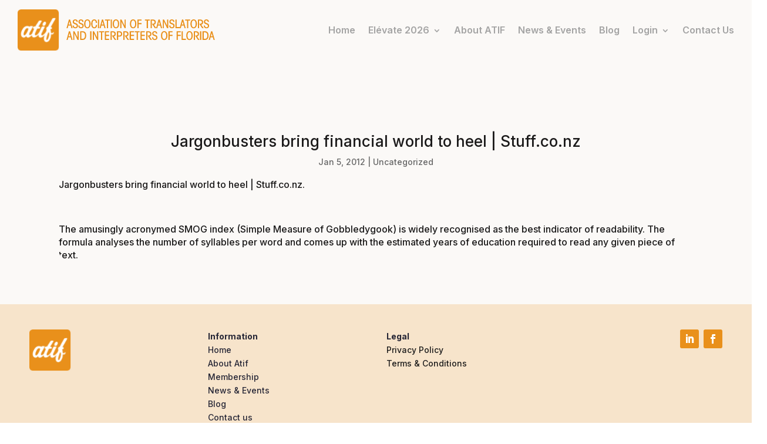

--- FILE ---
content_type: text/html; charset=utf-8
request_url: https://www.google.com/recaptcha/api2/anchor?ar=1&k=6LeFUNkqAAAAAIM6ZMQoq6Px8KuPTz0qPYV9Zvof&co=aHR0cHM6Ly9hdGlmb25saW5lLm9yZzo0NDM.&hl=en&v=N67nZn4AqZkNcbeMu4prBgzg&size=invisible&anchor-ms=20000&execute-ms=30000&cb=k9dqj65mut6i
body_size: 48670
content:
<!DOCTYPE HTML><html dir="ltr" lang="en"><head><meta http-equiv="Content-Type" content="text/html; charset=UTF-8">
<meta http-equiv="X-UA-Compatible" content="IE=edge">
<title>reCAPTCHA</title>
<style type="text/css">
/* cyrillic-ext */
@font-face {
  font-family: 'Roboto';
  font-style: normal;
  font-weight: 400;
  font-stretch: 100%;
  src: url(//fonts.gstatic.com/s/roboto/v48/KFO7CnqEu92Fr1ME7kSn66aGLdTylUAMa3GUBHMdazTgWw.woff2) format('woff2');
  unicode-range: U+0460-052F, U+1C80-1C8A, U+20B4, U+2DE0-2DFF, U+A640-A69F, U+FE2E-FE2F;
}
/* cyrillic */
@font-face {
  font-family: 'Roboto';
  font-style: normal;
  font-weight: 400;
  font-stretch: 100%;
  src: url(//fonts.gstatic.com/s/roboto/v48/KFO7CnqEu92Fr1ME7kSn66aGLdTylUAMa3iUBHMdazTgWw.woff2) format('woff2');
  unicode-range: U+0301, U+0400-045F, U+0490-0491, U+04B0-04B1, U+2116;
}
/* greek-ext */
@font-face {
  font-family: 'Roboto';
  font-style: normal;
  font-weight: 400;
  font-stretch: 100%;
  src: url(//fonts.gstatic.com/s/roboto/v48/KFO7CnqEu92Fr1ME7kSn66aGLdTylUAMa3CUBHMdazTgWw.woff2) format('woff2');
  unicode-range: U+1F00-1FFF;
}
/* greek */
@font-face {
  font-family: 'Roboto';
  font-style: normal;
  font-weight: 400;
  font-stretch: 100%;
  src: url(//fonts.gstatic.com/s/roboto/v48/KFO7CnqEu92Fr1ME7kSn66aGLdTylUAMa3-UBHMdazTgWw.woff2) format('woff2');
  unicode-range: U+0370-0377, U+037A-037F, U+0384-038A, U+038C, U+038E-03A1, U+03A3-03FF;
}
/* math */
@font-face {
  font-family: 'Roboto';
  font-style: normal;
  font-weight: 400;
  font-stretch: 100%;
  src: url(//fonts.gstatic.com/s/roboto/v48/KFO7CnqEu92Fr1ME7kSn66aGLdTylUAMawCUBHMdazTgWw.woff2) format('woff2');
  unicode-range: U+0302-0303, U+0305, U+0307-0308, U+0310, U+0312, U+0315, U+031A, U+0326-0327, U+032C, U+032F-0330, U+0332-0333, U+0338, U+033A, U+0346, U+034D, U+0391-03A1, U+03A3-03A9, U+03B1-03C9, U+03D1, U+03D5-03D6, U+03F0-03F1, U+03F4-03F5, U+2016-2017, U+2034-2038, U+203C, U+2040, U+2043, U+2047, U+2050, U+2057, U+205F, U+2070-2071, U+2074-208E, U+2090-209C, U+20D0-20DC, U+20E1, U+20E5-20EF, U+2100-2112, U+2114-2115, U+2117-2121, U+2123-214F, U+2190, U+2192, U+2194-21AE, U+21B0-21E5, U+21F1-21F2, U+21F4-2211, U+2213-2214, U+2216-22FF, U+2308-230B, U+2310, U+2319, U+231C-2321, U+2336-237A, U+237C, U+2395, U+239B-23B7, U+23D0, U+23DC-23E1, U+2474-2475, U+25AF, U+25B3, U+25B7, U+25BD, U+25C1, U+25CA, U+25CC, U+25FB, U+266D-266F, U+27C0-27FF, U+2900-2AFF, U+2B0E-2B11, U+2B30-2B4C, U+2BFE, U+3030, U+FF5B, U+FF5D, U+1D400-1D7FF, U+1EE00-1EEFF;
}
/* symbols */
@font-face {
  font-family: 'Roboto';
  font-style: normal;
  font-weight: 400;
  font-stretch: 100%;
  src: url(//fonts.gstatic.com/s/roboto/v48/KFO7CnqEu92Fr1ME7kSn66aGLdTylUAMaxKUBHMdazTgWw.woff2) format('woff2');
  unicode-range: U+0001-000C, U+000E-001F, U+007F-009F, U+20DD-20E0, U+20E2-20E4, U+2150-218F, U+2190, U+2192, U+2194-2199, U+21AF, U+21E6-21F0, U+21F3, U+2218-2219, U+2299, U+22C4-22C6, U+2300-243F, U+2440-244A, U+2460-24FF, U+25A0-27BF, U+2800-28FF, U+2921-2922, U+2981, U+29BF, U+29EB, U+2B00-2BFF, U+4DC0-4DFF, U+FFF9-FFFB, U+10140-1018E, U+10190-1019C, U+101A0, U+101D0-101FD, U+102E0-102FB, U+10E60-10E7E, U+1D2C0-1D2D3, U+1D2E0-1D37F, U+1F000-1F0FF, U+1F100-1F1AD, U+1F1E6-1F1FF, U+1F30D-1F30F, U+1F315, U+1F31C, U+1F31E, U+1F320-1F32C, U+1F336, U+1F378, U+1F37D, U+1F382, U+1F393-1F39F, U+1F3A7-1F3A8, U+1F3AC-1F3AF, U+1F3C2, U+1F3C4-1F3C6, U+1F3CA-1F3CE, U+1F3D4-1F3E0, U+1F3ED, U+1F3F1-1F3F3, U+1F3F5-1F3F7, U+1F408, U+1F415, U+1F41F, U+1F426, U+1F43F, U+1F441-1F442, U+1F444, U+1F446-1F449, U+1F44C-1F44E, U+1F453, U+1F46A, U+1F47D, U+1F4A3, U+1F4B0, U+1F4B3, U+1F4B9, U+1F4BB, U+1F4BF, U+1F4C8-1F4CB, U+1F4D6, U+1F4DA, U+1F4DF, U+1F4E3-1F4E6, U+1F4EA-1F4ED, U+1F4F7, U+1F4F9-1F4FB, U+1F4FD-1F4FE, U+1F503, U+1F507-1F50B, U+1F50D, U+1F512-1F513, U+1F53E-1F54A, U+1F54F-1F5FA, U+1F610, U+1F650-1F67F, U+1F687, U+1F68D, U+1F691, U+1F694, U+1F698, U+1F6AD, U+1F6B2, U+1F6B9-1F6BA, U+1F6BC, U+1F6C6-1F6CF, U+1F6D3-1F6D7, U+1F6E0-1F6EA, U+1F6F0-1F6F3, U+1F6F7-1F6FC, U+1F700-1F7FF, U+1F800-1F80B, U+1F810-1F847, U+1F850-1F859, U+1F860-1F887, U+1F890-1F8AD, U+1F8B0-1F8BB, U+1F8C0-1F8C1, U+1F900-1F90B, U+1F93B, U+1F946, U+1F984, U+1F996, U+1F9E9, U+1FA00-1FA6F, U+1FA70-1FA7C, U+1FA80-1FA89, U+1FA8F-1FAC6, U+1FACE-1FADC, U+1FADF-1FAE9, U+1FAF0-1FAF8, U+1FB00-1FBFF;
}
/* vietnamese */
@font-face {
  font-family: 'Roboto';
  font-style: normal;
  font-weight: 400;
  font-stretch: 100%;
  src: url(//fonts.gstatic.com/s/roboto/v48/KFO7CnqEu92Fr1ME7kSn66aGLdTylUAMa3OUBHMdazTgWw.woff2) format('woff2');
  unicode-range: U+0102-0103, U+0110-0111, U+0128-0129, U+0168-0169, U+01A0-01A1, U+01AF-01B0, U+0300-0301, U+0303-0304, U+0308-0309, U+0323, U+0329, U+1EA0-1EF9, U+20AB;
}
/* latin-ext */
@font-face {
  font-family: 'Roboto';
  font-style: normal;
  font-weight: 400;
  font-stretch: 100%;
  src: url(//fonts.gstatic.com/s/roboto/v48/KFO7CnqEu92Fr1ME7kSn66aGLdTylUAMa3KUBHMdazTgWw.woff2) format('woff2');
  unicode-range: U+0100-02BA, U+02BD-02C5, U+02C7-02CC, U+02CE-02D7, U+02DD-02FF, U+0304, U+0308, U+0329, U+1D00-1DBF, U+1E00-1E9F, U+1EF2-1EFF, U+2020, U+20A0-20AB, U+20AD-20C0, U+2113, U+2C60-2C7F, U+A720-A7FF;
}
/* latin */
@font-face {
  font-family: 'Roboto';
  font-style: normal;
  font-weight: 400;
  font-stretch: 100%;
  src: url(//fonts.gstatic.com/s/roboto/v48/KFO7CnqEu92Fr1ME7kSn66aGLdTylUAMa3yUBHMdazQ.woff2) format('woff2');
  unicode-range: U+0000-00FF, U+0131, U+0152-0153, U+02BB-02BC, U+02C6, U+02DA, U+02DC, U+0304, U+0308, U+0329, U+2000-206F, U+20AC, U+2122, U+2191, U+2193, U+2212, U+2215, U+FEFF, U+FFFD;
}
/* cyrillic-ext */
@font-face {
  font-family: 'Roboto';
  font-style: normal;
  font-weight: 500;
  font-stretch: 100%;
  src: url(//fonts.gstatic.com/s/roboto/v48/KFO7CnqEu92Fr1ME7kSn66aGLdTylUAMa3GUBHMdazTgWw.woff2) format('woff2');
  unicode-range: U+0460-052F, U+1C80-1C8A, U+20B4, U+2DE0-2DFF, U+A640-A69F, U+FE2E-FE2F;
}
/* cyrillic */
@font-face {
  font-family: 'Roboto';
  font-style: normal;
  font-weight: 500;
  font-stretch: 100%;
  src: url(//fonts.gstatic.com/s/roboto/v48/KFO7CnqEu92Fr1ME7kSn66aGLdTylUAMa3iUBHMdazTgWw.woff2) format('woff2');
  unicode-range: U+0301, U+0400-045F, U+0490-0491, U+04B0-04B1, U+2116;
}
/* greek-ext */
@font-face {
  font-family: 'Roboto';
  font-style: normal;
  font-weight: 500;
  font-stretch: 100%;
  src: url(//fonts.gstatic.com/s/roboto/v48/KFO7CnqEu92Fr1ME7kSn66aGLdTylUAMa3CUBHMdazTgWw.woff2) format('woff2');
  unicode-range: U+1F00-1FFF;
}
/* greek */
@font-face {
  font-family: 'Roboto';
  font-style: normal;
  font-weight: 500;
  font-stretch: 100%;
  src: url(//fonts.gstatic.com/s/roboto/v48/KFO7CnqEu92Fr1ME7kSn66aGLdTylUAMa3-UBHMdazTgWw.woff2) format('woff2');
  unicode-range: U+0370-0377, U+037A-037F, U+0384-038A, U+038C, U+038E-03A1, U+03A3-03FF;
}
/* math */
@font-face {
  font-family: 'Roboto';
  font-style: normal;
  font-weight: 500;
  font-stretch: 100%;
  src: url(//fonts.gstatic.com/s/roboto/v48/KFO7CnqEu92Fr1ME7kSn66aGLdTylUAMawCUBHMdazTgWw.woff2) format('woff2');
  unicode-range: U+0302-0303, U+0305, U+0307-0308, U+0310, U+0312, U+0315, U+031A, U+0326-0327, U+032C, U+032F-0330, U+0332-0333, U+0338, U+033A, U+0346, U+034D, U+0391-03A1, U+03A3-03A9, U+03B1-03C9, U+03D1, U+03D5-03D6, U+03F0-03F1, U+03F4-03F5, U+2016-2017, U+2034-2038, U+203C, U+2040, U+2043, U+2047, U+2050, U+2057, U+205F, U+2070-2071, U+2074-208E, U+2090-209C, U+20D0-20DC, U+20E1, U+20E5-20EF, U+2100-2112, U+2114-2115, U+2117-2121, U+2123-214F, U+2190, U+2192, U+2194-21AE, U+21B0-21E5, U+21F1-21F2, U+21F4-2211, U+2213-2214, U+2216-22FF, U+2308-230B, U+2310, U+2319, U+231C-2321, U+2336-237A, U+237C, U+2395, U+239B-23B7, U+23D0, U+23DC-23E1, U+2474-2475, U+25AF, U+25B3, U+25B7, U+25BD, U+25C1, U+25CA, U+25CC, U+25FB, U+266D-266F, U+27C0-27FF, U+2900-2AFF, U+2B0E-2B11, U+2B30-2B4C, U+2BFE, U+3030, U+FF5B, U+FF5D, U+1D400-1D7FF, U+1EE00-1EEFF;
}
/* symbols */
@font-face {
  font-family: 'Roboto';
  font-style: normal;
  font-weight: 500;
  font-stretch: 100%;
  src: url(//fonts.gstatic.com/s/roboto/v48/KFO7CnqEu92Fr1ME7kSn66aGLdTylUAMaxKUBHMdazTgWw.woff2) format('woff2');
  unicode-range: U+0001-000C, U+000E-001F, U+007F-009F, U+20DD-20E0, U+20E2-20E4, U+2150-218F, U+2190, U+2192, U+2194-2199, U+21AF, U+21E6-21F0, U+21F3, U+2218-2219, U+2299, U+22C4-22C6, U+2300-243F, U+2440-244A, U+2460-24FF, U+25A0-27BF, U+2800-28FF, U+2921-2922, U+2981, U+29BF, U+29EB, U+2B00-2BFF, U+4DC0-4DFF, U+FFF9-FFFB, U+10140-1018E, U+10190-1019C, U+101A0, U+101D0-101FD, U+102E0-102FB, U+10E60-10E7E, U+1D2C0-1D2D3, U+1D2E0-1D37F, U+1F000-1F0FF, U+1F100-1F1AD, U+1F1E6-1F1FF, U+1F30D-1F30F, U+1F315, U+1F31C, U+1F31E, U+1F320-1F32C, U+1F336, U+1F378, U+1F37D, U+1F382, U+1F393-1F39F, U+1F3A7-1F3A8, U+1F3AC-1F3AF, U+1F3C2, U+1F3C4-1F3C6, U+1F3CA-1F3CE, U+1F3D4-1F3E0, U+1F3ED, U+1F3F1-1F3F3, U+1F3F5-1F3F7, U+1F408, U+1F415, U+1F41F, U+1F426, U+1F43F, U+1F441-1F442, U+1F444, U+1F446-1F449, U+1F44C-1F44E, U+1F453, U+1F46A, U+1F47D, U+1F4A3, U+1F4B0, U+1F4B3, U+1F4B9, U+1F4BB, U+1F4BF, U+1F4C8-1F4CB, U+1F4D6, U+1F4DA, U+1F4DF, U+1F4E3-1F4E6, U+1F4EA-1F4ED, U+1F4F7, U+1F4F9-1F4FB, U+1F4FD-1F4FE, U+1F503, U+1F507-1F50B, U+1F50D, U+1F512-1F513, U+1F53E-1F54A, U+1F54F-1F5FA, U+1F610, U+1F650-1F67F, U+1F687, U+1F68D, U+1F691, U+1F694, U+1F698, U+1F6AD, U+1F6B2, U+1F6B9-1F6BA, U+1F6BC, U+1F6C6-1F6CF, U+1F6D3-1F6D7, U+1F6E0-1F6EA, U+1F6F0-1F6F3, U+1F6F7-1F6FC, U+1F700-1F7FF, U+1F800-1F80B, U+1F810-1F847, U+1F850-1F859, U+1F860-1F887, U+1F890-1F8AD, U+1F8B0-1F8BB, U+1F8C0-1F8C1, U+1F900-1F90B, U+1F93B, U+1F946, U+1F984, U+1F996, U+1F9E9, U+1FA00-1FA6F, U+1FA70-1FA7C, U+1FA80-1FA89, U+1FA8F-1FAC6, U+1FACE-1FADC, U+1FADF-1FAE9, U+1FAF0-1FAF8, U+1FB00-1FBFF;
}
/* vietnamese */
@font-face {
  font-family: 'Roboto';
  font-style: normal;
  font-weight: 500;
  font-stretch: 100%;
  src: url(//fonts.gstatic.com/s/roboto/v48/KFO7CnqEu92Fr1ME7kSn66aGLdTylUAMa3OUBHMdazTgWw.woff2) format('woff2');
  unicode-range: U+0102-0103, U+0110-0111, U+0128-0129, U+0168-0169, U+01A0-01A1, U+01AF-01B0, U+0300-0301, U+0303-0304, U+0308-0309, U+0323, U+0329, U+1EA0-1EF9, U+20AB;
}
/* latin-ext */
@font-face {
  font-family: 'Roboto';
  font-style: normal;
  font-weight: 500;
  font-stretch: 100%;
  src: url(//fonts.gstatic.com/s/roboto/v48/KFO7CnqEu92Fr1ME7kSn66aGLdTylUAMa3KUBHMdazTgWw.woff2) format('woff2');
  unicode-range: U+0100-02BA, U+02BD-02C5, U+02C7-02CC, U+02CE-02D7, U+02DD-02FF, U+0304, U+0308, U+0329, U+1D00-1DBF, U+1E00-1E9F, U+1EF2-1EFF, U+2020, U+20A0-20AB, U+20AD-20C0, U+2113, U+2C60-2C7F, U+A720-A7FF;
}
/* latin */
@font-face {
  font-family: 'Roboto';
  font-style: normal;
  font-weight: 500;
  font-stretch: 100%;
  src: url(//fonts.gstatic.com/s/roboto/v48/KFO7CnqEu92Fr1ME7kSn66aGLdTylUAMa3yUBHMdazQ.woff2) format('woff2');
  unicode-range: U+0000-00FF, U+0131, U+0152-0153, U+02BB-02BC, U+02C6, U+02DA, U+02DC, U+0304, U+0308, U+0329, U+2000-206F, U+20AC, U+2122, U+2191, U+2193, U+2212, U+2215, U+FEFF, U+FFFD;
}
/* cyrillic-ext */
@font-face {
  font-family: 'Roboto';
  font-style: normal;
  font-weight: 900;
  font-stretch: 100%;
  src: url(//fonts.gstatic.com/s/roboto/v48/KFO7CnqEu92Fr1ME7kSn66aGLdTylUAMa3GUBHMdazTgWw.woff2) format('woff2');
  unicode-range: U+0460-052F, U+1C80-1C8A, U+20B4, U+2DE0-2DFF, U+A640-A69F, U+FE2E-FE2F;
}
/* cyrillic */
@font-face {
  font-family: 'Roboto';
  font-style: normal;
  font-weight: 900;
  font-stretch: 100%;
  src: url(//fonts.gstatic.com/s/roboto/v48/KFO7CnqEu92Fr1ME7kSn66aGLdTylUAMa3iUBHMdazTgWw.woff2) format('woff2');
  unicode-range: U+0301, U+0400-045F, U+0490-0491, U+04B0-04B1, U+2116;
}
/* greek-ext */
@font-face {
  font-family: 'Roboto';
  font-style: normal;
  font-weight: 900;
  font-stretch: 100%;
  src: url(//fonts.gstatic.com/s/roboto/v48/KFO7CnqEu92Fr1ME7kSn66aGLdTylUAMa3CUBHMdazTgWw.woff2) format('woff2');
  unicode-range: U+1F00-1FFF;
}
/* greek */
@font-face {
  font-family: 'Roboto';
  font-style: normal;
  font-weight: 900;
  font-stretch: 100%;
  src: url(//fonts.gstatic.com/s/roboto/v48/KFO7CnqEu92Fr1ME7kSn66aGLdTylUAMa3-UBHMdazTgWw.woff2) format('woff2');
  unicode-range: U+0370-0377, U+037A-037F, U+0384-038A, U+038C, U+038E-03A1, U+03A3-03FF;
}
/* math */
@font-face {
  font-family: 'Roboto';
  font-style: normal;
  font-weight: 900;
  font-stretch: 100%;
  src: url(//fonts.gstatic.com/s/roboto/v48/KFO7CnqEu92Fr1ME7kSn66aGLdTylUAMawCUBHMdazTgWw.woff2) format('woff2');
  unicode-range: U+0302-0303, U+0305, U+0307-0308, U+0310, U+0312, U+0315, U+031A, U+0326-0327, U+032C, U+032F-0330, U+0332-0333, U+0338, U+033A, U+0346, U+034D, U+0391-03A1, U+03A3-03A9, U+03B1-03C9, U+03D1, U+03D5-03D6, U+03F0-03F1, U+03F4-03F5, U+2016-2017, U+2034-2038, U+203C, U+2040, U+2043, U+2047, U+2050, U+2057, U+205F, U+2070-2071, U+2074-208E, U+2090-209C, U+20D0-20DC, U+20E1, U+20E5-20EF, U+2100-2112, U+2114-2115, U+2117-2121, U+2123-214F, U+2190, U+2192, U+2194-21AE, U+21B0-21E5, U+21F1-21F2, U+21F4-2211, U+2213-2214, U+2216-22FF, U+2308-230B, U+2310, U+2319, U+231C-2321, U+2336-237A, U+237C, U+2395, U+239B-23B7, U+23D0, U+23DC-23E1, U+2474-2475, U+25AF, U+25B3, U+25B7, U+25BD, U+25C1, U+25CA, U+25CC, U+25FB, U+266D-266F, U+27C0-27FF, U+2900-2AFF, U+2B0E-2B11, U+2B30-2B4C, U+2BFE, U+3030, U+FF5B, U+FF5D, U+1D400-1D7FF, U+1EE00-1EEFF;
}
/* symbols */
@font-face {
  font-family: 'Roboto';
  font-style: normal;
  font-weight: 900;
  font-stretch: 100%;
  src: url(//fonts.gstatic.com/s/roboto/v48/KFO7CnqEu92Fr1ME7kSn66aGLdTylUAMaxKUBHMdazTgWw.woff2) format('woff2');
  unicode-range: U+0001-000C, U+000E-001F, U+007F-009F, U+20DD-20E0, U+20E2-20E4, U+2150-218F, U+2190, U+2192, U+2194-2199, U+21AF, U+21E6-21F0, U+21F3, U+2218-2219, U+2299, U+22C4-22C6, U+2300-243F, U+2440-244A, U+2460-24FF, U+25A0-27BF, U+2800-28FF, U+2921-2922, U+2981, U+29BF, U+29EB, U+2B00-2BFF, U+4DC0-4DFF, U+FFF9-FFFB, U+10140-1018E, U+10190-1019C, U+101A0, U+101D0-101FD, U+102E0-102FB, U+10E60-10E7E, U+1D2C0-1D2D3, U+1D2E0-1D37F, U+1F000-1F0FF, U+1F100-1F1AD, U+1F1E6-1F1FF, U+1F30D-1F30F, U+1F315, U+1F31C, U+1F31E, U+1F320-1F32C, U+1F336, U+1F378, U+1F37D, U+1F382, U+1F393-1F39F, U+1F3A7-1F3A8, U+1F3AC-1F3AF, U+1F3C2, U+1F3C4-1F3C6, U+1F3CA-1F3CE, U+1F3D4-1F3E0, U+1F3ED, U+1F3F1-1F3F3, U+1F3F5-1F3F7, U+1F408, U+1F415, U+1F41F, U+1F426, U+1F43F, U+1F441-1F442, U+1F444, U+1F446-1F449, U+1F44C-1F44E, U+1F453, U+1F46A, U+1F47D, U+1F4A3, U+1F4B0, U+1F4B3, U+1F4B9, U+1F4BB, U+1F4BF, U+1F4C8-1F4CB, U+1F4D6, U+1F4DA, U+1F4DF, U+1F4E3-1F4E6, U+1F4EA-1F4ED, U+1F4F7, U+1F4F9-1F4FB, U+1F4FD-1F4FE, U+1F503, U+1F507-1F50B, U+1F50D, U+1F512-1F513, U+1F53E-1F54A, U+1F54F-1F5FA, U+1F610, U+1F650-1F67F, U+1F687, U+1F68D, U+1F691, U+1F694, U+1F698, U+1F6AD, U+1F6B2, U+1F6B9-1F6BA, U+1F6BC, U+1F6C6-1F6CF, U+1F6D3-1F6D7, U+1F6E0-1F6EA, U+1F6F0-1F6F3, U+1F6F7-1F6FC, U+1F700-1F7FF, U+1F800-1F80B, U+1F810-1F847, U+1F850-1F859, U+1F860-1F887, U+1F890-1F8AD, U+1F8B0-1F8BB, U+1F8C0-1F8C1, U+1F900-1F90B, U+1F93B, U+1F946, U+1F984, U+1F996, U+1F9E9, U+1FA00-1FA6F, U+1FA70-1FA7C, U+1FA80-1FA89, U+1FA8F-1FAC6, U+1FACE-1FADC, U+1FADF-1FAE9, U+1FAF0-1FAF8, U+1FB00-1FBFF;
}
/* vietnamese */
@font-face {
  font-family: 'Roboto';
  font-style: normal;
  font-weight: 900;
  font-stretch: 100%;
  src: url(//fonts.gstatic.com/s/roboto/v48/KFO7CnqEu92Fr1ME7kSn66aGLdTylUAMa3OUBHMdazTgWw.woff2) format('woff2');
  unicode-range: U+0102-0103, U+0110-0111, U+0128-0129, U+0168-0169, U+01A0-01A1, U+01AF-01B0, U+0300-0301, U+0303-0304, U+0308-0309, U+0323, U+0329, U+1EA0-1EF9, U+20AB;
}
/* latin-ext */
@font-face {
  font-family: 'Roboto';
  font-style: normal;
  font-weight: 900;
  font-stretch: 100%;
  src: url(//fonts.gstatic.com/s/roboto/v48/KFO7CnqEu92Fr1ME7kSn66aGLdTylUAMa3KUBHMdazTgWw.woff2) format('woff2');
  unicode-range: U+0100-02BA, U+02BD-02C5, U+02C7-02CC, U+02CE-02D7, U+02DD-02FF, U+0304, U+0308, U+0329, U+1D00-1DBF, U+1E00-1E9F, U+1EF2-1EFF, U+2020, U+20A0-20AB, U+20AD-20C0, U+2113, U+2C60-2C7F, U+A720-A7FF;
}
/* latin */
@font-face {
  font-family: 'Roboto';
  font-style: normal;
  font-weight: 900;
  font-stretch: 100%;
  src: url(//fonts.gstatic.com/s/roboto/v48/KFO7CnqEu92Fr1ME7kSn66aGLdTylUAMa3yUBHMdazQ.woff2) format('woff2');
  unicode-range: U+0000-00FF, U+0131, U+0152-0153, U+02BB-02BC, U+02C6, U+02DA, U+02DC, U+0304, U+0308, U+0329, U+2000-206F, U+20AC, U+2122, U+2191, U+2193, U+2212, U+2215, U+FEFF, U+FFFD;
}

</style>
<link rel="stylesheet" type="text/css" href="https://www.gstatic.com/recaptcha/releases/N67nZn4AqZkNcbeMu4prBgzg/styles__ltr.css">
<script nonce="jeSxHjQFjuNPGMist2pghg" type="text/javascript">window['__recaptcha_api'] = 'https://www.google.com/recaptcha/api2/';</script>
<script type="text/javascript" src="https://www.gstatic.com/recaptcha/releases/N67nZn4AqZkNcbeMu4prBgzg/recaptcha__en.js" nonce="jeSxHjQFjuNPGMist2pghg">
      
    </script></head>
<body><div id="rc-anchor-alert" class="rc-anchor-alert"></div>
<input type="hidden" id="recaptcha-token" value="[base64]">
<script type="text/javascript" nonce="jeSxHjQFjuNPGMist2pghg">
      recaptcha.anchor.Main.init("[\x22ainput\x22,[\x22bgdata\x22,\x22\x22,\[base64]/[base64]/[base64]/bmV3IHJbeF0oY1swXSk6RT09Mj9uZXcgclt4XShjWzBdLGNbMV0pOkU9PTM/bmV3IHJbeF0oY1swXSxjWzFdLGNbMl0pOkU9PTQ/[base64]/[base64]/[base64]/[base64]/[base64]/[base64]/[base64]/[base64]\x22,\[base64]\x22,\x22R3/[base64]/DoC7CkxHCgcOSdMOeacKFBMOOacOGDsK1HhhzZjXChMKtIsOewrMBPxwwDcONwqZcLcOJK8OEHsKzwpXDlMO6wqkEe8OEMTTCszLDsF/Csm7CnXNdwoE3fWgOYsK0wrrDp0TDmDIHw6nCkFnDtsORX8KHwqN8wpHDucKRwpADwrrCmsKww5JAw5hSwqLDiMOQw77CpyLDlzbCr8OmfQrCqMKdBMOWwpXColjDq8KGw5JdSsKyw7EZBsOXa8KrwrEWM8KAw6XDv8OuVA7CjG/DsXsIwrUAcW9+JRfDp2PCs8O7FT9Bw7ACwo17w7nDpcKkw5kOFsKYw7pNwqoHwrnCjxHDu33CkcKmw6XDv17CqsOawp7Cqi3ChsOjb8KoLw7Cox7CkVfDl8OMNFR8woXDqcO6w5VCSAN7wrfDq3fDu8KtZTTCg8Oiw7DCtsKkwo/CnsKrwrkswrvCrGXCsj3CrXvDicK+OCfDtsK9CsOTTsOgG2t7w4LCnX3DjhMBw7/CnMOmwpV2I8K8LwtbHMK8w6cawqfClsO1NsKXcR5rwr/Du1DDiko4IRPDjMOIwq1bw4Bcwo/CqGnCucOrS8OSwq4eNsOnDMKTw67DpWEYAMODQ3rCtBHDpQ4kXMOiw4/Dsn8iUMKkwr9ADcOMXBjCs8KAIsKnRMOkCyjCrcODC8OsEUcQaFPDnMKML8KiwrlpA2Row5UNZMK3w7/DpcOjJsKdwqZlaU/Dom7CmUtdJMKeMcOdw7HDvjvDpsKFEcOACHTCvcODCX0UeDDCvQXCisOgw4/DqTbDl3tbw4x6QBg9Am1CacK7wpHDkA/CggbDpMOGw6c+wqpvwp47dcK7YcOQw7V/DR0pfF7DiX4FbsOowqZDwr/CkcONSsKdwojCs8ORwoPCncOfPsKJwqZATMOJwrjCjsOwwrDDlsO3w6s2L8KQbsOEw7rDi8KPw5lKwqjDgMO7TxQ8Ez5yw7Z/fGwNw7g9w40US1fCtsKzw7Jmwo9BShzCpsOAQyvCkwIKwrrCvsK7fR/[base64]/Cq8KCLC7CiWTDhcO5OErCnsKAZkzChsKyUk4kw7rCml/CpsOzeMKSZSHDpMK3w53Dm8KzwrnDkGY2SH5zbcKJIG5MwpNDV8OuwqZLN110w4PCgjEseBRwwq3DrcKtLsOKw51+w6tow7MUwpTDp11kCh9TChtXHzjCt8K8YQIkG37Dmj/DiBHDiMO/LF5IK1IDaMKvwo7DtG5lDk8Zw6TChsOMBMOrw7BXZMOPLFgpaGfCpcKGTg/CvQ9Rf8O3w5LCtcKUPMK4DMO2KS3DgsO/wp7DoC7DhnpJYsKbwonDi8OPw6BFw44qw4rCgxbChy1vJcO6wpjCpcK+GCIuXcKYw55/wpLDolvCjcKvZUYRw5o5wrxAEsKodC45TcODUcOBw5PClQdaw6JGwqjDoVIGwp0Xw5XDl8KFT8Knw4vDhgBOw5JjGR4/w6XDjMKZw7rDqMK2AE3DqGbDjsKkbjprb1nDq8OBAMOcewJiGzw3U1/DiMOQBF8pCkhUw77Dpz7DiMOXw49lw4bCmkUmwpEIwpZvHV7CssOnJ8Ozw7zCgcK8SsK9c8KuOkhWEQ04CDJrw63DpXTDiQU2AgPCp8KBFQXCrsKiOXfDkwk6a8OWFTXDtMOUwqLDoW1MSsKQOMKww543wonDs8ObTjdjwprCvcKww7YmVD/DjsKmw4huwpbCiMOxCMKTShBYw73Cm8OYw6slwpPCjnvChhkrV8O1wogjLT8UMMKtB8OgwoHChcOewrzDlcKww69swrrCqsOiKsOAD8OGMhfCpMOzwoNzwrsUwrM8TRvCjjzCmjlQGcOpDVDDrMOVNsK/bnXCh8OPMsOvXVbDjsOeekTDkC7DqsO+NsKQJj3DtMKQfykyXXFZfsOSOTk2w5JXR8KJw6JDw47CvkATwq/CpMKew57DtsK4PcKZaAgXEDIDXQ/DqMOFO21rIMKQXmHChMKTw5TDuWw+w4HCmcOYVwc4wp4mNcKqQ8KTaCPCucKxwoQLOGzDq8OrH8Kcw70zwrXDmj/[base64]/[base64]/[base64]/[base64]/DpcOqXzLDkMOUIcOqwprCgCLCosO3IsOZAEnDlVpOwo3DsMKva8O0wo7CrcORw7fDvhAtw6LCsSYJwpVswqtUwqDDvcOyaEbDqVZ6azYQehdOK8O7wpUqGsOgw5Znw7PCrMOFB8O8wo1cKSAJw6hJAT1uw6hvEMO2OVo1wr/[base64]/eMOTc8KHfsKFNsKVwo9awrxlw4cSwqMHUMK7RhrCg8KUSnULSxhzIMONfcOyGcO2wrpie0bCuFnCn1vDmcOCw5tXQhXDucKcwrjCpsOBwprCs8OIwqd0X8KYHRcCwpTCs8OCfxLClnlJb8K0DW7DvMKNwqY5CMKDwoFpw5rDhsOZDhctw6rClMKLEHg/w7HDiiTDkBPDjcO3EsKzHToSw5/DhzPDrjjDrmhZw7VfFMOYwrHCnj9HwqtowqZ0S8OpwrQzHDjDgi7Dj8K0wr5pMcK3w5lawrZWwrtZw6dfwp44w5vCmMKECFnCpmZSw54NwpfDp3HDkn58w5AAwoJww6kywq7CuSNnRcK9QcOXw4HChsOvw6dNw7jDvsOlwqHDlVULwr0Iw4/DrAzCulzCiHrCtGXDicOGw7LDmsKXb0pewq0LwqbDgGrCosKcwqTDujdxD33DuMOKaHcNBMKxeSYqwoDDqR3CucKFMlvCv8OnDcO5wozClcO9w6vDjMKjwqjCihofwq4fKsO1w4o5woYmwrHCkhbClMO8VSDCrMKRK3HDncORVnJmBcOnSMK3wq3CvcOrw6/DqB4SL3PCtcKiwrtBwobDlljDpMKVw6zDucORwr44w6HCvMKLZibDsShfFXvDjnNYwoRDIg7DuynCh8OtQD/DkMOawpMjC31AQcOsOMKRw5DDlsKOw7LCu3sHDGbCgMOnYcKjwqJcIV7CmMKcwpPDl08/fDDDj8OeVsKvwrvCvw0Zwplswo7CoMOvXsO2w6TCiVjDig4Bw7DDngFOwpnDk8OswpDCpcKPbsOKwrHCr0zCi2rCj3x6w5zDm3vCvcKNBUEDX8Kiw6PDmT09EzTDs8ObOsKJwo/DmRLDvsOLKcO4BWJHZcOWUMKvagVvRsKNMMONw4LCisK0w5bDpVVYwrlqw4vDqsKOFsK/a8OZCMOQXcK5csOxw7XCoD7CkGfDu1BEDMKkw7nCtcKiworDpMOnfMOtw5nDk00iJB7CnyPDozcQGcOIw7bDuC3Dj1YSDcONwodswrhOdinCshEdU8KCwp/Cp8ORw4JaWcK0K8KDw7hWwqkgwqXDjMKvwp8hRE3CmcKIwowIwrsyK8O5PsKVw4/[base64]/[base64]/DtQjDo8O9woBxTcOmdVBKDcKOfMKBOjQGIgTCgHDDm8O8w5TDrzcQwoprUmYnw6AuwpxswrPCilrCnwt/w7EAHmHCusKWw4bChsOnN05QUsKVACY7woZob8KSWcO0dcKpwrJ6w6PCi8KDw5JFw4B0XcOWw4PCu3zDjkhnw6DCp8OtGcKqw7dQFQ7CvSXCmMOMB8O4eMOkKgnDo1kaT8Kiw6LCicObwpBIw7TCs8K4I8O0CnJ8WsKZFSlbHkLCh8KDw7Qtwr/CsiDDm8KBdcKAwoEZAMKbw63CjMKAbCvDl2XCj8KhccOow6nCggLCrgYTAMOCC8OMwobDpxzDnsKBwqHCjsKWwotMIB3Cm8KCPjYqZcKPwoUWw54WwqHCuxJowrU4wrTCpSZuD1oeBXbCocOtfMKbTAMRw7lNbMOFwqs7T8Ktwpttw6/DjmEjQcKbSUN3PcOiT2vCiVDCvMOhbyzDtxQ7w6xfUTAHw7/DiQ7CuklUDlUNw7HDjWpZwrJ6wr9ow7dnOMK/w6DDr1/DtcOjw5rDicODw4dTBsO7w643w7IMwo4ZcMKBG8Kvw6TChsKYw6vCm2HCocOmw63DnsK0w7tAVlISwpPCp2rDjsOFUmVlQcOdEQxsw47Dg8Ovw7/DggsHwrsow5Yzwr3DgMKsW2w/woLClsO6RcONwpBYJnfDvsOnLgs1w5RQeMKNwpbDgyHCrEvCgMOGHRLDg8O+w6rDocOnaHbDj8O/w54ARWfChsKiwoxLwprClE5yT2DCgRrCsMOKK17Ch8KCNH56MsOWAMKJPcKcwoAHw63CkS15PMOUDsOyBcKkGcOMcwPCh3XCimDDmcKsAMOaOsK0w7lEVcK9dsOrwpw/wp0AKX85R8OPVx7CisKCwrrDiMOUw47DoMOuI8Kga8KRQ8ODJsKRwoZkwoHDiQrCjm8qPFvClcKYaWnDjQQ/c2rDonApwqAyFsO8e3bDpwR9wr01wo7Cgh/DvcOPw6p7w6gBw7YGXx7DrcOGw4dpRVwZwrTCqjPDvMOYL8OsT8OCwp3CgDJfOxdBWjTCl1TDsgDDrG/DknMwfS4Vb8ODIxDCnyfCq3HDo8Kzw7PDu8O8bsKHwq0KGsOkbcOdwp/Cpm7ChzRvF8KBwp00H39TbFYMMsOrEG/DtcOpw7Mlwp51wqtYOxHDpHjCh8Odw6TDqkEIw6fDiUU/w7nCjCrDlT59KSXCj8OTwrHCu8Kjw71mw63Dp07Cq8O0w63DqmrDhh3DtcOYQAMwAMOswr0CwpXCnnsVw5tEwq89NcO+w7tubSjCgsOKwp18wq0WOcOGH8K1wqxmwrkSw7tXw63CkgDDtMOPUy/[base64]/[base64]/w4HCpjbDpsK2w5RPaGRpwp/[base64]/Dm8OfJWVkwolWcjNNfcKAw5bCqMOUcF/Djz8uRSk5Om/DuGsGLh3Dln3Dni9SBW/[base64]/DmcOZwpzDgA49w41fw7nCqCXCs8ObUsOiwpvChcKqA8OmDF9uAcONwr/[base64]/SsOPwoXCuBB5woRSGTZvwpvCk07DhMKhB8Kww6LDmQwSfBvCgwBzZGzDsnVtwqF/V8Odw7dhd8KfwpY2wrY/[base64]/DuDbDvcKNwp4NcsO4wotbAcKVwrlCNsKzIcKMw4FxGsKaFcOjwq7DqFU/w6NAwqAlw7ddR8O6w5Rawr0Bw5VHw6DCuMOUwq1DE0jDhMKQw6ZTScK0w6QiwqQ8w4XDrGfChUFywo3DlMK2w6Vhw6pAJsKdRMKdw5DCtQzCmQHDvF3DusKccMOZUMKFNcKIMcORw5NXw7LDvcKkw7fCuMKEw5/DvsOjQyoxw6Bmf8O2JSjDmMKqPQ3Du2YfDMKHCsK4L8Kqwp4mw54Bw6xmw5ZTGWUsexbCpF0Vw4bDhsKVfC3DjSfDj8OZwrBdwpXDhWTDiMOdF8KeNx4JXMOcS8KsKCDDt3vDo01LfMKGw53Dl8KAwrfDtA/[base64]/Cr8KOw65fw6/[base64]/Co8KpWcKhw5DDjh8CLcO/wrFKwqPDncKEHAzDusOWw6/CiDMKw4XCr2dRwocQCcKpwr8jLsKFZMKULMOfPsO6wpzDgwHCrcK0D35JFGbDnMO6SMKRPHMVaT4ywpFJwqhCLsOmw4o8dUpYPsOUccOvw4LDpm/CssO9wqbCuSvDojHDgsK/HsOzwoxhccKsfMOtQj7DhcO+wp7Djk5AwqLDicKPDhfDkcKDwqLCniHDpsKsVUszw4ZGPMO3wrk7w5LCoh3DhTBDfsOvwoIGIsKMZBnCvgoQw5nCv8OXfsK+wofConzDhcOdIi3Cp37DucOWEcOgYMK6wqTDqcKifMOIwo/[base64]/DhsO/[base64]/DkBPCjShYwqsbFMOywqlew4lkaMOde0lLQlQidsOyDH8DVMOlw4NJfA/DmV3Clz0YXRhBw7LDsMKIU8KDw7NGMcK4w6wCchLCs2rDr3BMwpRQw7vCkTXCgMKzw7/Dul3CoEbCk2QEBMOPWMKjwpUGYWrDssKAAsKawrvCvE42w5PDqMKMYG9cwrYiW8KGw45Iw5zDmBTDonvDq3fDjVQzwpscEQfCoTfDs8Oww4MXKhzDn8OjYyYJw6LDgsOXw77CrR5fV8OZwpl/w6FAJcOUBsKIXsK3woFOLcOmGMOxb8K+wq/Dl8KzfUlRRzpZcR0lwoc8w63Do8KvfMKHWAvDiMKMckY7BsOpO8ONw5PCjsK2dQJSw6PCsUvDp33CocOGwqjDqgBZw4kwNjbCtXzDhMKQwoZBNjAEPR/DiXPCpgDDgsKrVcKvw5TCrTEnwoLCp8K9S8KYTsKtw5JwGcO1Gn0zPMOAwr5YKTxCOMO+w5oIN05hw4bDklUzw7/DssKKNsOVdn3Dul5jRmPDkR5YZ8OnIsK6LsO7wpXDqsKDcRolQsOzbTvDjsODwpttfHYVTsOoNyR1wqzCnMOfRMKvXMK5w7PCq8OhbMK/[base64]/OFjDlsOMHMOjH3PDr8ONLMKjYSnDhcKBPMOFw5Rzw7t2woHDtMOJJ8KHw4F4w7FUdBHChcO/[base64]/CiMKFLsKlwrhhHWczci0ZwpddXynDksKKBMOjeMKZWMKSwpnDrcO9W3V7LxnCh8OsQW7ChWXDiVQYw7Z2I8OewoNFw6rCpFVXw5PDjMKswoxAFMK6woXCrVHDh8KFw5pPAzYpwpPClMO4wp/[base64]/DuQXCp8OUO8OFwoIHw6c7TMOxw50tGMOKwp0JRDLDjMOgDcOlw6vDtcOvwpLCpA7DssO1w7F4JMORTMOJTw7CmD/[base64]/[base64]/[base64]/DcKXGEPDv0PCtsOmED4Kw7ASOy/CvSlswoHDl8OuaMKRBsOQA8Kew5DCucOMwptVw7dabTvCg2NWTXtMw5N8d8K7woEuwo/DvwMUP8ORYnh7BcKCwr/[base64]/CjsOswrLCuS7CqnbDoMKwMsOyY8O5TMOzw6FFwpRcE07CkMKDJsOzEnViRMKaKsKGw6LCpsOOw4ZPeHvDmMOJwqhnUsKUw6XDvGzDkUhjw7kvw44twonCi1BZw6nDvG3Dr8OjfF0AGGkWwqXDp0cqwpBvICA7cg5+wo9Xw5/[base64]/CpMKmw67CqMKzw40TLsO8dXENUjTCkMOdwq18bnbDusKQwqJmSiVgwqkQHGrDky/ClBQ9w5zDkDXCjsKJGcKUw7A8w6oJHBAUWCdXw7vDrx9hw5zCvUbCvxB/fRnCtsOAT0LCusOHRsOFwp49wpvCvWx6woIyw5dcw5nChsKAbX3Cq8KDw7DDvBfDs8OOw7PDqMKIQcKDw5fDtTgtDsOPwotmPn5VwpzDgjrDvxocC1zDlx3Cl2BlGsOhJR46wpw1w7QJwofCnh/[base64]/CgMKlwodywqbDnjzDiMOMwp0Sw7zDlcKPGMOHKcO6SwzCjjMSw5/Co8Omwr/DuMO2GcKpEAsCwrVfGFzCmMKpwqA/w5rDhnPCoUzCtcOEJcOlw7U8wo90VH7Dsx/DnghHLT3CvGXDm8KtITTDngNhwpTDgsKXw7TCikhWw65VKxXCgTR6w5fDg8OSG8OXYC1sMUbCoCPCvsOnwqvDvMK3wrbDoMONwqNrw7DCtsOcc0MMw40Vw6LCsSnDlsK/w61gYMK2w5wyVcOsw5Zzw64Qf3rDosKIC8K0VMOTwrLDmMOswqNWXkkiw4rDgmpCCFzCpcOwfzs+wpPDm8KcwpFGTcOzOT53AcOGXcOlwo3CscOsGMOVw57CtMOvf8KUYcOkbxQcw6IMMmMsB8OcfFx1Tl/Cl8KTw5dTKnpXYcOxwpjCgCciIxBED8Kzw5/Ch8OjwrLDm8KgLcOKw4/Dg8KwVXbCmsOGwr7Cm8K1w5FpfMOIwr/[base64]/Dm8OiYMOTbRlgJnbCr8Ktwqtow61pw5ZIw4rDiMKffcKqbMKuwph9Uih2CMOaT2wewpUpJkkvwoEfwoFQayIOEA9RwqPCpxDDgW3CusOmwrI+w5/[base64]/CmsOrwqFCwod6wrHCnSsyBWsIPsKMwr1IwohKwqUnw7PCqcKcQcKaPcOBUV1cCnMHwr5nKsKtBMOFUsOXw50Pw7YGw4jCmAp9UcO4w4fDpsOmwqEFwqzCnVfDicOAdsKyI0MQXF3CqcKow7XDvsKZwqPCihXDgnA/wrw0e8KgwpbDijTClMKRSMODem3Di8OQWm5iwpjDnMKPWmvCuy8/wonClUZ/JltlRFhIwrg+ZCBWwqrCrShjKGjDqwjDscKjwrhmwqnDl8OpBMOwwqM+wpvCtT1owoXDrVXCtygmw585w6kSZ8K6dsKJBsKDwo8/w7DDuHpiwqrDhTVhw4QJw7ltKsKJw4IresKrIcOhwoNpNMKaK27Cp1nCh8Obwo0TOsORwrrDn2DDmMKXXMO+GMK9w7kuCQQOwrE3wqzDsMO+wq1XwrFXKWgDBiTCrcKodcK+w6XCt8KQw5d8wo0yIMOMM3jCusO/[base64]/CjENxKETCr2DDtsOHw4XDjRPDj8ODIVvCuMO/[base64]/[base64]/CMOvWUvCrm3CqUrCnMOLGzfCisKkd3vCqMOiRMKNdsKyIsOWwqTDkw3Cu8OkwqUuMsKZKcKCP1sSfsOXw57CssK2wqQhwpnDkwPCncKaDSnDscKSQXFawpnDv8K2wqw/[base64]/[base64]/aMOnwqzCkxzDsXplw5XCo8KOw4LDoE3DlsOiwp/Cv8OVNMK7IsK9NsKqwr/DrcO6PMKhw7bCg8OjwrQlSxbDsnPDj05yw4JDUcOFwrxUK8Oowq0DccKAXMOIw6wAwqBIbAjCiMKWTDXDuCzClDLCr8KoBsO0wq1JworDpw9QF0wzw4Mbw7YoRMK5I1LDsRo/[base64]/wpJ6w7E4wrjCq1XDncKBw7kZOnh/wr4Hw5R+wpIOKHwtwrHDrsOcIcOgw5TCpWQswr8mAgVqw43CisKqw6lMwqDDmBwJw5bDugJlEcOyT8OVwqPDiG5GwrfCszURBmLCpCRQw40bw7DDiBZjwrQqMw/Ci8O9wrfCunfCkcOkwrgba8KTfsK2TzkjwpfCow/ClsKrXxxkaj0bQj7CmUItHksfw6JkZxg2IsK5wpUFw5HClcOew6LDosOoLxpswobCvMOXPkQdw7DCgFoPLcOTNnJ/GDzDicOzwqjCgcOxXcOfFW8aw4FAVBLCosOXemrDscOKMMKQYTDDjsKuIwoOOsOjP0XCjcOLQsK/wqrCgwRywr7ClVgLCMO+MMONQl8LwpzDvjVBw5EtDD4eG1QrLsKqQkUSw7Y+w6rCrzJ1TDDCoGHCisKZVwcQw45Qw7d6PcO0B3ZQw6fCjcKUw4A6w7XDhF/DocKwEzYZCAcbw7ssVMKiw6TDklomw7DCuW8vXD/Dg8K7w4LDv8O6woYgw7LDiC1fw5vCgMOCEMO8woYXwo7CnR7Do8KMEB1DIMOTwoUmQEMPw64xJRMnEcOhN8Kxw7/DnsO3KAolIRUdP8KMw6FTwq9oGgzCjkoEw4PDuWIsw4YAw5bCtGk2XnnCrMOww4JGMcOVw5zDvV7Dj8OfwpvDjsOmSsOawrPCt04cw6VGGMKRw6DDgMKJNjsCwo3DtFrCmcO5EwzCj8O8wrHDjMKdwrHDhzbCmMK/[base64]/ClMO+w6LDpsKPBcKywr7Dqms0D8Oywp1EwpolwpJwVEIfB1AhHMK+woXDs8KrTcOawqXCojBRw6fCoRsOwo8Jwps7w7koD8O4LMOLwposQcO8w7cAaDF3wpgIFRgWw5hDfMOQwqvDik3DisKAwqrDphDDqSHDksOBP8KXO8Kjw5tuw7EpL8OTw48Qa8KKw6wjw5/DmGXDnWN3dhPDpywlDcOYwpfDvMOYcEjCgVlqwrQdw54kwp/[base64]/[base64]/Dqg3DuMKbw7ILKGbDjsOKIlbDuiNHbcKUU2o3w43DjmXDisKXw5RYw44DPMOrUVXCr8K4w55zAkbDpcKCQDHDpsKqB8OnwrDCiDsdwq/CmRtJw7x8SsKwP0PDhhPDhRLDssKKHsOvw64+VcOkHMO/LMOgdsKMcFLCnwF/[base64]/[base64]/[base64]/Cqg/DjHRSw6h1w5/CocOtw59cNcKXf8OZw4XCucK1PMKBwrDCnn3ChUHCuW/CnWguw6wZdsORw4N6T0whwqjDqENBcD7DgDXCncOgaE9bw73CtGHDtyw1w4F3wqLCv8OlwrREUcK5LMKffcOHw4hywqzCkz8eIMKwMMKsw4zDnMKKwrHDvcO0WsKpw4jCpcOrw6bCssKTw4QawpBibGEuG8KJw5HDgsOVPnRaNXYGwp8BQT/DrMO8PMOKw7TCvsOFw5/CuMOYLcOBLx7Dm8K8RcOsQTrCt8KUwq5Ww4rDhMOxw7PCnDXCi2rCi8OKWAzDhxjDp2p9wqnCmsOJw7oQwpbCvMKMGcKTwojCucK/wqtaWsKsw7vDhzbDhGjDtyfCnD/[base64]/DiW7CrxA7Tlh0EsK4f3vCgQIGw63CgcKrAMOtwrp6MsKhwqfDqMKXwqBhw7/Cu8Owwr7DjcKWE8K6QCjDnMK1w47CjRXDmRrDjMK0wqLDnjJ8wqYSw4oawrbDpcO0IA9uW1zDscKcPnPChcKuwpzDl0IEw7XDjFjDiMKkwrfCu2zCix8NKHsAwpjDr3nChWscVsOJwrcCNCTDuTQaRsKZw6nDvVY7wq/CnMOXUxXCuEDDicOZYMOeYk/DgsOiWRhcXGMhQ20bwqPCvxfCjhd4w6/CoA7CjV5gIcKfwrzDvGHDsHsRw5vCnsOHJgfClcKlTcO+BAwyaW/CvQVKwqJfw6XDhwnCrC4Tw6bCr8KOY8K8bsKww7vDucKVw59cPMOPBMKNKlLClybDiR48Bn7Ds8O9wocaLEYnw6XCt0I2RnvCuA49KcKzaVRUwoDChi/CuEMCw6NuwqhmEyzDjcODP1MjJRBww5/DnyRfwpLDpsK4eAHCg8KPw7XDj2/DsmfCt8KkworCmsKMw6k4YsK/[base64]/[base64]/[base64]/M8O4A2ERABdxwoPCs8ODwpxMXMOlwooRw6YQw7PCiMKHCTRFEgPCs8OFw5/DknLDtsOgE8KoBMOjAizCiMKEPMKEIMKlGh/ClAh4KnjCv8KZLsKrw6zCgcKhMsOuwpcsw7wlw6fDlCRMPCPDp0zDqTRXIcOST8KhacOIGcOhJsKDwrUKw4TCiDPCnMOTXsOTwrPCvGvDi8OOw4IRcGoDw591wq7CnhzDqjPDpSQrZcOCAsOcw7ZbX8KRw5RfFlPDu0A1wr/[base64]/CvUxnUnp3IcOsdW3CoMO6w79/bnLCrMKWIcKtfw94wqNlbU15EwQ9woRRaVovwochw5xdSsOKw5J2T8OVwrDClQ1KSsK5wpLCh8OfVcK0UsO7akvDnMKawrAEw6hywo5dGsOTw79gw63Co8K8GMKJIVzCsMKSw43Dg8K9Q8O7BsKcw7AMwoFfbloywp3DocKbwp/ClxnDgsOvw7Baw63DryrCqAdwLMOLw7HCizlzG13CknAcNMKXfcKFKcKBFX/DmghgwoTDuMOkD0vCoUhtf8O3F8K8wqEbR3LDvxUVw7XCgjQGwpzDjg8SZcK/S8OkAXzCtcKrwpfDqiLChC0oH8O0w6DDnMOwLjXCi8KJKcO+w6A6cXnDnGwqw6/DrnNWw49Qwq0Iwq3CtsOkwpfClRVjwpXDtTZUPsKRO1AKecKiWlJhw5tDw6ckdWjDtH/CrsKzw71jw4TCj8OLwo5wwrJCwq1kw6bCv8OGdMK/KD0UTH/[base64]/CuHMDwp1qw6jCvhLDoCXCol7CmsOLTsKPwqBEw5c+wqtFH8OzwoPCgn86ccO1VGzCnGLDoMO8LyfDjThZUG1tWcOWdBQFwr0Twr7DskRsw6XDvcKGw6fChShhJcKnwpDDn8Oywrdcwr8aDm4AYi7CsCXDvhPDpVrCnMKiG8Kuwr/Dki7DvFQow5YpLcKONl7CmsK6w6HCn8KhIcKafTAgwrdYwqB6w79lwrEiUMKkLxJkBig/O8OYO1XDkcKLw5AZw6TDkSQ0wpt1wr8Fw4BIdGccPB4BcsO1fCnDo3zDi8OdBmx1wpTCisOIw5dLw6vDt3E4EgI/w4XDjMK/PsKgbcKSw6xbEEfCigDDhVp3wpwpFcKUw7bCrcKHDcKqGWPDlcO+GsOQf8KURhLCqcOZwrvCvxrDuVZCwrIAOcKXwowuwrLCtsO5R0PCmMOGwpdSMTJ7w74fdRNTw6F2a8ODwrDDkMOzf24yFB/CmsKlw4bDiEzCjsOBS8OwK2HDt8K7KHTCsixQEXIxWsKhwrLClcKBwpPDvRc+LMKwKXLCpG0Swql+wqDCnsK+ThZUGMOLZsOoVRHDqT/DjcO6InV+IQIswobDuh/DvVrCskvDssKiGMO+AMKCw4/[base64]/[base64]/CgsK+w61Uw6M0wofDsUYtwr3Cvj3CvMKAwqhBXjtiw7FqwpLCkMOWYBbCjTLDsMKTTcOfd0UMwq3DoBPCqgAlWsOXw45SbMO6Q05Iw5wVOsOGU8KxZ8O/KEI2wqhxwrbDqcOawrvDhsO8woBnwoDDs8K0YsOOQcOnE3XCoEHDqn/CiFg9wonDqcO+w4sawpDCj8KeLcOSwoZhw4DCisKmw7DCg8KCwrjDnQnCiDbDmyRfBMKDUcOSbFcMwrtewps8wpLCvMKKWVLDoFJILMKjIhLDoRQGL8OWwqfCr8O3w4DCt8OTFh7Dm8KUw6c9w6PDqnTDuzcLwp3Dl1Q6wq/DnsK9W8KTwrHDnsKdEgQxwpHCmlcaOMOBwqMhQsOew6BDcFlKCcO3fsKjTFTDmgRKwolLwp/DtsKXwqsZUMOAw4nCgcOswrjDgFbDkXV0wrPCtsKRwoLDmsO6ScKjwp0JKVloQ8Olw43CvSwHFQrChcOxWmppwr/DrBpIwoYfbMOkGcOUbsOYbksRKMK8wrXCm1wzw68ZFMKKwpQoXmDCuMOpwp7Ck8OqW8OnT3rDjQZ5wr5+w6JlPDbCq8K9BMKCw7UYYsOkR0vCqMK4wo7CgxE4w4xTWcKLwpp0ccKsSzZfw6wEwqTCkMO/wr8+woVgw5dSJynCmsK/[base64]/CiRDCscKdwoXClsKRF8KZwqxRwroheWFWc3JDw6pEw6LDjAbCl8OKwqDChcKWwoHDvcKKc2d8FDcnK0pbD2DDhsKhw5gXw593IsKleMOEwp3DrMO1MsOMw6zCvyhRRsOkIV/Cp2YOw4DCvz7Cr28SZsOWw5NRw4HCnhc+LD3DicO1w6tEEsOBw4nDu8O9C8O9wpwbIifCt1PCmhR0w5TDsUIRd8KSPWDDnCl+w5d2X8KsJMKnF8KKR0QDwqgtwoxywrQVw5ptw4bDkgwlV0s4PMKWw69lOsKjwpHDt8O/NcKhw6fDuTpmLMOpKsKZTmPCkwomwo5fw5rDr2FME0ZSwpLCon4iwqtIHcOHPsO7GyItaz95wqLClnBiw67CiknCrjXDsMKGUlHCpnVDO8Otw4lqw7YgIsOkN2lfV8O4U8OWwr9zw60yZVcQZsKmw7zChcK/fMKAIB/DucK2ZcK/w47DmMO9w4M+w6TDqsOQw75CKDwQwpnDvMODHkLDtcOdHsO1wpUiA8OOV28KZzbDlsOoZsKkworDg8OfJF/Cpx/DuU/DszJoScOjM8OhwrfCnMOuwoldw7laYkg9FMOEwo1FH8OnfiXCvsKDf2HDhzEqemdRFFPDusKGwro6BwTCs8KPYWbCjwfCuMKkw5liCsO/w63Cm8OJQMO4AUfDo8OJwocywq/CvMK/w7LDuHHCslAJw4crwqYXw4XCncKDwo/DjsOEDMKPL8Ozw7lgwovDvsKkwqtmw6PCv2FbYcK7GcO0NkzCp8KoTHfCusOFwpQhw7BjwpA+GcOoQsKow48swojCtyDDnMKEwoXCqMOMSAYgw6lTRcKdMMOLAcKha8Oieh7CohoVwp/DucOrwpTCnHFIScKRU2cpdsOuw6dgwpBeaEvDt1MAw4EqwpPDjMOOwqkIFcOswqrCiMO3GljCv8K7wp9Iw7pIw6Q4HMKyw5VPwoN3BC/DjjzCk8Kpw4INw4EAw4PCrcK9C8K/[base64]/Ci8OSe3E7wpHCrMO3w6tYw6BDw6XCpcO9dlMFKsODIsObwo7CvsO5fMOPw6o8f8OPwrPDrh8EccKPbMK0CMOAG8O8HAjDv8KOOX1PZB1Aw6kVETFENcONwq1BYTtDw4ANw6PDuyHDtVN0wp99fRrCp8KpwqMTAMOww5ABwrTDol/CnxV4BXvCpcKuCcOWA2vDkHPDpToyw73ChxdKMcKyw4RpaGrDsMOOwqnDq8KRw5bCjsO8esOOMsKBDMO8TMKUw6lRNcKMKDkewoLCg2/DtsKMGMOlw6YwJcOwb8ONwq9Bw51jwq3Cu8K5Yn/DnWnCmSYYwonCvwjCtsOjN8KbwrNVbsOuDxFmw4khccODDjgXTVgawrTCssKhwrnDjn8ie8KfwqlDHBDDsgQKa8OBdMOUwp5BwqJaw6hCwqbCqcOLJsOtdsK/worCuGLDvHZnwpjCosO3WcKeW8O3TsO+ecOKK8OBacObJnJTWMO+Lh5lDAEdwoRMDsO2w4/ClMOzwprCp2rDlGjDvsO0bcK/Ym9iw5M4GxIpHsOVw7ZPG8OKw6/Cn8Oab0c7U8K8wqfCnXcswp3DhS3DpAkkw4N6SiYww5zCqzVBeEHDqTJvw4/CjwHCpUAgw6hABcOOw7rDhRrDrMKQw5M7wpfCpE5pwrNHQcKkecKJWsKldXPDgg5HCVMIBMOWBA03w7TCgUrDhcK7w4XCrsKvVhtxw5pGw6R5QXINw7XDpTfCqcKxKWrCqD/[base64]/DowUuWkQOITrCllbDjENxWGHDrcOfw59DLcKQJg4Uw601eMK9wp98w7bClSYwUMOfwqJUTsKQwrUDREN4w7AVwowpwr3DlcKmw6rDrHF8w6oYw6nCmxgXXsKIwptTfMOoJFTDqG3Dnn4LJ8KyRzjDhilqMsOqFMOcwpzCgyLDikVWwpcuwp9/w71Kw6zCl8OIw77DmsK5Ui/DlyZ0WmdOKiEJwo1iw50uwogGw7h1HybCmjTCgMKMwq8Aw7pyw6XCtmgnw6DCkg3DhMKkw4TCkXLDjQDCpsOPNSZBC8OrwoV9wrvCq8O+w4xuwrROwpE3Q8Ovw6jCqMKKR1LCtsOFwotkw4rDjTglw6TDscK/f2kHRk7CqDldPcOASWrDr8OQwoPCuTXCo8O0w6zCjMKQwrIib8KWR8KfBcObwoLDll0swrhywrrDrUUlFcOAS8OTZ3LCnFQGAMK3wo/DqsOMMBQoIm/[base64]/[base64]/Dt8OQVhjDtGrDo8KCwqQXL8KGw6PDslzCn8OBSVhbMsK2cMO1w6nDm8KKwrgawpbDoXEGw6zDvcKOw75mGcOPdcKRRkvCs8O/CsK7w6UmFlk9BcKewoF1wrRTW8KFBMKlw7HChibCq8KrLcOda3LCsMO/ZMK/LsOHw41SwonCr8OdXh0bYcOZciIAw4NQw7NURiAYZsO5ECBuRcK9FC7Dp2vCrMKow7RKw7jCnsKewoPCn8KCdlYPwqhZZcKLAzvDhMKnwrZvWytLwpvCsjnDonUvEcO4w6tZwo5IX8O+QcO/wp7Chlo3cQJDUm7Dqm/[base64]/[base64]/DrsO7fMKhwpZxDgMowopeEcKmNMKZf8K3w5A3wodTIcOswrV+EcKAw4cXwo9qQsKvacOkGsOOLmhvwonDtUbDocK+wpXDvcKEEcKBQnRDDgJrZh5Lw7AvHljCksOuwoUveEUyw7cuBVnCp8Ovw4/ChUrCl8OFJ8Oee8KrwpYcYsOTYikPcFgmSWzDmArDlMOxY8Kmw6/CusO4URPCgMKZQAjCrcKjKCIAM8K2ZMKgwoLDuyvDmMKrw6vDpMKkwrfDvmJNAEo6wpU3YW/DmMKAw6k4wo0Ow4wewpPDh8KmNmUBw65wwrLChTnDnsOHEsOGUcOjwrjDqMOZa1IEw5Azemt+X8KFw63DpC3DucKUw7cTYcKkB1kfw7zDpBrDiijCrWjCr8OiwoJze8OrwrzCqMKaFsKIw7ZfwrHDr3bDgsK7KMKvw4puw4F3Y0cWwr/CksOYVEZswrl5wpXChntCwqgSFiYow68uw4PDhMOtN1sDVg/DqMKYwr5vXMKJwrzDvMOoRMKcesOJL8KxPTLCj8K2wpTDn8OeLiUPcX/[base64]/DphBkwo/DvF5iwqbCl8OFI8KDwq4GQcKywpVVw6Etw7fDgcOyw5M3PMONw53CssKRw6pswrbCo8OJw6jDt1nDiyYCGwXDp25j\x22],null,[\x22conf\x22,null,\x226LeFUNkqAAAAAIM6ZMQoq6Px8KuPTz0qPYV9Zvof\x22,0,null,null,null,1,[21,125,63,73,95,87,41,43,42,83,102,105,109,121],[7059694,679],0,null,null,null,null,0,null,0,null,700,1,null,0,\[base64]/76lBhnEnQkZnOKMAhnM8xEZ\x22,0,0,null,null,1,null,0,0,null,null,null,0],\x22https://atifonline.org:443\x22,null,[3,1,1],null,null,null,1,3600,[\x22https://www.google.com/intl/en/policies/privacy/\x22,\x22https://www.google.com/intl/en/policies/terms/\x22],\x22MVXLnhiMX+JmYAUlPbs2PwcpyFH6ZJiezjG9GjVYqv0\\u003d\x22,1,0,null,1,1769504274326,0,0,[11,142,145],null,[56],\x22RC-RJ9Iew7I0dlPYg\x22,null,null,null,null,null,\x220dAFcWeA6QxxDUs4aySKTdYhl6Kjucerzdkg_nGC6ADP2a6NessmI5aEJeOJcyH6Py3PYGpzZKG86QIW6pX4_agDifsrGYDjrNFQ\x22,1769587074186]");
    </script></body></html>

--- FILE ---
content_type: text/css
request_url: https://atifonline.org/wp-content/cache/wpfc-minified/7m8la45s/6i47r.css
body_size: 4094
content:
.paupress-anchor {
color: #D54E21;
}
.pp-field-panel {
overflow: auto;
padding-bottom: 3em;
}
.pp-container.mini-container {
width: 460px;
}
.pp-block {
background-color: #FFF;
}
.button.t-trigger:hover, 
.button.t-trigger.open {
background: transparent !important;
background-color: #DDE6EE !important;
}
.t-table {
background-color: #DDE6EE;
}
span.example-text {
color: #777777;
font: 12px/16px Georgia, serif;
font-style: italic;
font-weight: 100;
}
#profile-page h3, #profile-page .add-new-h2 {
display: none;
}
#paupress .off { display: inline; }
.action-select-inline { padding: 5px 15px; }
.p-edit, .username a.p-edit:hover { background-image: url(//atifonline.org/wp-content/plugins/presspoint/assets/c/g/edit.png); }
.username { padding: 3px 0; }
.username .p-edit { background-image: url(//atifonline.org/wp-content/plugins/presspoint/assets/c/g/edit-50.png); }
.username .c-email { background-image: url(//atifonline.org/wp-content/plugins/presspoint/assets/c/g/email-50.png); }
.farmer {
background: url(//atifonline.org/wp-content/plugins/presspoint/assets/g/farmer.png) 0 0 repeat;
margin: 5px 0;
padding: 5px;
-moz-border-radius: 3px;
-webkit-border-radius: 3px;
border-radius: 3px;
border: 1px solid #CCC;
}
.option-block {
float: left;
width: 100%;
margin: 10px 0;
}  .halt {
background: url(//atifonline.org/wp-content/plugins/presspoint/assets/g/halt-black.png) top left no-repeat;
padding-top: 15px !important;
}
#paupress .halt input, 
#paupress .halt select {
border: 1px solid #b74738;
}
.halt-example {
background: url(//atifonline.org/wp-content/plugins/presspoint/assets/g/halt-black.png) top left no-repeat;
padding: 5px 15px;
} #paupress .tn-wrapper span.paupress-field input[type="text"], #paupress .tn-wrapper span.paupress-field textarea {
width: 20em;
} 
#paupress p.t-trigger {
font-size: 16px;
}
#paupress .pau-required, #paupress .asterix-required {
color: #990000 !important;
font-weight: bold;
}
#paupress .asterix-required {
font-size: 1.5em;
padding: 0 2px;
}
#paupress .handle, 
.paupress .handle, 
.t-wrapper .handle { 
cursor: move;
background: url(//atifonline.org/wp-content/plugins/presspoint/assets/g/move.png) 0 4px no-repeat;
padding: 10px 12px;	
}
#filter-list {
overflow: visible;
position: relative;
float: left;
width: 100%;
}
#paupress #filter-list .handle, 
#paupress #filter-list .pau-handle {
cursor: move;
background: url(//atifonline.org/wp-content/plugins/presspoint/assets/g/move.png) 0 0 no-repeat;
float: left;
padding: 10px 12px;
}
.pau-spacer {
float: left;
padding: 10px 12px;
} .paupress-label.option-label {
padding: 5px 10px;
background-position: 0 0;
background-repeat: no-repeat;
}
.paupress-label.option-label.paupress-section {
background-image: url(//atifonline.org/wp-content/plugins/presspoint/assets/c/g/registration.png);
} .options-panel {
width: 100%;
float: left;
}
.options-label {
width: 20%;
float: left;
}
.options-field {
width: 100%;
float: left;
}
.options-panel h3 {
font-size: 1.75em;
line-height: 1.75em;
padding-top: 1.25em;
color: #D54E21;
border-bottom: 1px solid #DDD;
}
.options-selector {
}
.t-panel.main-panel {
border: none;
}
.li-section .t-wrapper.section, 
.li-section .section-list {
border-left: 1px dashed #999 !important;
border-right: 1px dashed #999 !important;
border-top: none !important;
border-bottom: none !important;
margin: 0;
}
.li-section .t-wrapper.section {
border-top: 1px dashed #999 !important;
}
.li-section .section-list {
border-bottom: 1px dashed #999 !important;
}
.li-section {
padding: 10px 0;
}
.sub-tab-wrapper {
border: none !important;
margin-left: 5px;
}
.sub-tab-wrapper a {
text-decoration: none;
border: 0;
font-size: 1.1em;
line-height: 1.5em;
background-color: transparent;
border-bottom: 2px solid #CCC;
color: #333;
padding: 7px 5px;
margin: 0;
}
.sub-tab-wrapper a:hover, 
.sub-tab-wrapper a.sub-active {
text-decoration: none;
font-size: 1.1em;
line-height: 1.5em;
color: #D54E21;
border-bottom: 2px solid #D54E21;
}
.t-wrapper.appear-disabled {
background: url(//atifonline.org/wp-content/plugins/presspoint/assets/g/invisible-bg.png) top left repeat-x;
}
.t-wrapper.appear-disabled:hover {
background: url(//atifonline.org/wp-content/plugins/presspoint/assets/g/invisible-bg.png) top left repeat-x;
}
.t-wrapper.newele {
background-color: #B3C9F0;
}
#manage-fields h2 {
border-bottom: 1px dotted #CCC;
}
.unused-drawer {
background-color: #EEE;
border: 1px dotted #CCC;
}
.field-header {
font-weight: bold;
text-transform: uppercase;
padding: 7px 0;
display: inline-block;
}
.field-section {
background-color: #EEE;
margin: 1px;
padding: 2px;
}
.pp-option-title {
color: #FFF;
font-size: 1.5em;
margin: 0;
padding: 10px;
line-height: 1em;
float: left;
}
.pp-option-header { 
padding: 0;
margin-bottom: 9px;
background-color: #D54E21;
width: 100%;
height: auto;
-moz-border-radius-bottomleft: 13px;
-webkit-border-bottom-left-radius: 13px;
}
.pp-option-title .chosen-results li.group-result {
color: #333 !important;
}
.pp-option-header .pp-select-wrap {
padding-top: 7px;
display: inline-block;
} .flip-input {
display: none;
}
.flip-toggle {
font-size: 11px;
vertical-align: top;
line-height: 200%;
} .tm-wrapper {
padding: 0;
float: left;
}
.tm-wrapper ul {
width: 37em;
float: left;
padding: 0;
}
#group-edit .tm-wrapper {
margin-left: 190px;
padding: 0;
clear: both;
float: none;
}
#group-edit .tm-wrapper ul {
float: none;
} #report, 
#report-saver, 
#report-navigation, 
.report-navigation {
width: 100%; background-color: #EFEFEF;
border: 1px solid #CCCCCC;
margin: 10px 0;
-moz-border-radius: 3px;
-webkit-border-radius: 3px;
}
#report-navigation, 
.report-navigation {
background-color: #FFF;
overflow: hidden;
padding: 1px;
}
#report-options {
width: 100%;
float: left;
border-right: 1px solid #CCCCCC;
border-bottom: 1px solid #CCCCCC;
border-left: 1px solid #CCCCCC;
-moz-border-radius-bottomright: 3px;
-moz-border-radius-bottomleft: 3px; 
-webkit-border-bottom-right-radius: 3px;
-webkit-border-bottom-left-radius: 3px;
border-radius-bottom-right: 3px;
border-radius-bottom-left: 3px;
background-color: #FFF;
}
#report-nav a.nav-tab-active {
background-color: #EFEFEF;
border-color: #CCC #CCC #FFF;
}
#paupress a.nav-tab {
background: transparent;
}
#paupress a.nav-tab:hover {
background-color: #FFF;
}
#paupress a.nav-tab-active {
color: #CF5F13;
background-color: #FFF;
}
#report-navigation div, 
#report-navigation form, 
.report-navigation div, 
.report-navigation form {
display: inline;
}
#report .nav {
}
#filter, #saved-queries {
width: 100%;
float: left;
}
#filter-profile {
width: 100%;
float: left;
clear: both;
margin: 0;
}
#filter-actions {
width: 100%;
float: left;
clear: both;
}
#pp-filter-options {
width: 100%;
float: left;
}
.pp-filter-options {
padding: 0 10px 0 0;
margin: 0 0 3px 3px;
-moz-border-radius: 3px;
-webkit-border-radius: 3px;
float: left;
display: inline-block;
} #group-edit {
width: 100%;
float: left;
}
#filter-form select {
vertical-align: top;
}
.inside {
padding: 10px;
}
.inside.float-holder, 
.pp-block .inside {
overflow: auto;
} .pp-block .inside {
overflow: visible;
}
.drawer {
display: none;
}
.submit-button {
width: 100%;
float: left;
}
.click {
padding: 3px 5px;
border: none;
background-color: #777777;
color: #FFFFFF;
-moz-border-radius: 3px; 
-webkit-border-radius: 3px;
background-attachmentborder-radius: 3px;
cursor: pointer;
}
a.close {
cursor: pointer;
}
#paupress #report .click.on {
background-color: #333333;
display: inline;
}
#master-gredit, #action-gredit {
margin: 0;
}
.gredit-user, .gredit-action {
display: none;
}
.action-holder {
display: none;
}
.action-panel { 
padding: 10px;
background-color: #FFFFFF;
-moz-border-radius: 3px;
-webkit-border-radius: 3px;
}
#action-export { width: 100%; }
#paupress #client-export { width: 99%; height: 150px; margin-bottom: 20px; }
#paupress #mailchimp-body, #paupress #mailchimp-title  { width: 99%; }
#paupress #media-buttons { display: none; }
//#paupress #poststuff { margin-left: 200px; }
#paupress-user-actions input[type="text"] {
width: auto;
}
#paupress-user-actions input[type="text"].input-short {
width: 50px !important;
}
#paupress-user-actions input[type="text"].input-micro {
padding: 2px;
margin: 1px 0;
border: 1px solid #CCC;
-moz-border-radius: 3px;
-webkit-border-radius: 3px;
border-radius: 3px;
width: 42px !important;
font: 14px/18px Helvetica, sans-serif;
background-color: white;
color: #555;
}
#paupress .data-table th, 
#paupress .data-table td {
overflow: visible;
border: 1px solid #DDD;
}
#paupress .data-table .action-detail {
overflow: visible;
border: none;
}
#paupress .data-table {
margin: 20px 0;
overflow: auto;
min-height: 200px;
width: 100%;
border: none;
float: left;
-moz-border-radius: 3px;
-webkit-border-radius: 3px;
border-radius: 3px;
border: 3px solid #DDD;
}
.relation-count {
font-size: .7em;
padding: .12em;
margin-left: 6em;
color: #FFF;
display: inline-block;
}
#paupress #progress,
#paupress .goodtoknow {
padding: 20px;
font-family: Georgia, Times New Roman, serif;
font-size: 1.25em;
line-height: 2.75em;
font-weight: 200;
font-style: italic;
color: #777;
text-align: center;
}
#paupress #progress #done {
color: #555;
}
#paupress .nav-tab {
cursor: pointer;
} #canvas { background-color: #EEEEEE;
-moz-border-radius: 3px; 
-webkit-border-radius: 3px;
border-radius: 3px;
border: 1px solid #CCCCCC;
}
#canvas.whiteout {
background-color: #FFFFFF;
border: 1px dotted #EEEEEE;
color: #FFFFFF;
}
#canvas .inside {
padding: 10px;
}
.info_text {
font: 12px/16px Georgia, serif;
font-style: italic;
padding: 0;
margin: 0;
}
#dir-tab {
text-align: right;
padding: 0 10px 0 0;
}
#list .inside {
background-color: #FFFFFF;
-moz-border-radius: 3px; 
-webkit-border-radius: 3px;
border-radius: 3px;
border: 1px solid #EEEEEE;
padding: 10px;
}
tr.odd td { background-color: #DDDDDD; }
tr.even td { background-color: #EEEEEE; }
.tab {
background-color: #EFEFEF;
-moz-border-radius-topright: 3px;
-moz-border-radius-topleft: 3px; 
-webkit-border-top-right-radius: 3px;
-webkit-border-top-left-radius: 3px;
border-radius-top-right: 3px;
border-radius-top-left: 3px;
margin: 0 0 -1px 0;
padding: 3px 5px;
cursor: pointer;
border: 1px solid #CCCCCC;
border-bottom: 1px solid #EEEEEE;
color: #777777;
font-weight: normal;
}
#dir-tab .tab.tabon {
background-color: #EEEEEE;
border: 1px solid #CCCCCC;
border-bottom: 1px solid #EEEEEE;
color: #000000;
font-weight: bold;
}
.tab.tabbed, .browse {
-moz-border-radius-topright: 3px;
-moz-border-radius-topleft: 3px; 
-webkit-border-top-right-radius: 3px;
-webkit-border-top-left-radius: 3px;
border-radius-top-right: 3px;
border-radius-top-left: 3px;
}
#paupress .highlight {
background-color: #FFDA7E;
padding: 2px;
margin: 0 !important;
}
#menu-users li.wp-first-item {
display: none;
}
.q-col {
width: 15%;
float: left;
}
.muted {
color: #999999;
}
#nebula { font-size: 1em;
} .rule-table thead th, .rule-table tbody th, .rule-table tbody td {
text-align: left;
}
.rule-table tfoot th {
text-align: right;
}
.rule-table tbody input[type="checkbox"] {
margin: 0 0 0 8px;
} #paupress li .chzn-choices li, ul.paupress li .chzn-choices li {
display: inline;
clear: none;
float: left;
width: auto;
-moz-border-radius: 3px;
-webkit-border-radius: 3px;
}
#paupress li .chzn-choices, 
ul.paupress li .chzn-choices {
height: 23px;
line-height: 24px;
display: inline;
clear: none;
float: left;
width: auto;
-moz-border-radius: 5px;
-webkit-border-radius: 5px;
}
#paupress .chzn-choices input[type="text"], 
#filter-profile input[type="text"] { line-height: 1em;
padding: 3px;
width: auto;
margin: 0;
}
#filter-profile input[type="text"] {
padding: 5px;
}
#paupress .multi-op .chzn-choices input[type="text"] { }
.query-block, 
.query-block-action {
position: relative;
width: 100% !important;
cursor: default !important;
float: left;
background-color: #DDDDDD;
color: #000000;
cursor: pointer;
-moz-border-radius: 3px;
-webkit-border-radius: 3px;
border-radius: 3px;
padding: 10px 0;
margin: 2px 0 0 0;
}
.query-process-search .query-block-action, 
.query-block.query-process-search, 
.query-process-search {
background-color: #83ACBE; -moz-border-radius: 3px;
-webkit-border-radius: 3px;
border-radius: 3px;
}
.query-process-edit .query-block-action, 
.query-block.query-process-edit, 
.query-process-edit {
background-color: #DF9C86; -moz-border-radius: 3px;
-webkit-border-radius: 3px;
border-radius: 3px;
}
.query-block-action {
padding: 0 0 10px 0;
background: transparent;
}
.query-parent-holder {
display: inline-table;
vertical-align: top;
width: 30%;
}
.query-child-holder {
display: inline-table;
vertical-align: top;
width: 60%;
}
.query-buttons {
display: inline-table;
vertical-align: top;
width: 7%;
padding-left: 1%;  }
.query-action-parent-holder {
display: inline-table;
vertical-align: top;
width: 30%;
}
.query-action-child-holder {
display: inline-table;
vertical-align: top;
width: 60%;
}
.query-action-buttons {
display: inline-table;
vertical-align: top;
width: 7%;
padding-left: 1%;
}
.single-op, 
.multi-op, 
.panel {
display: inline-table;
vertical-align: top;
width: 50%;
}
.date-op, 
.date-panel {
display: inline-table;
vertical-align: top;
width: 30%;
}
.date-panel {
width: 70%;
}
.panel input[type="text"], 
.panel textarea, 
.date-panel input[type="text"], 
.date-panel textarea {
width: 100%;
}
#filter-form .query-parent-holder, 
#filter-form .query-child-holder, 
#edit-form .query-parent-holder, 
#edit-form .query-child-holder {
display: table-cell;
float: left;
}
.query-parent {
width: 200px;
}
.query-selections, 
.query-list-action {
width: 100%; }
.query-block .paupress-label { display: inline;
}
.query-block .paupress-field {
display: inline; }
#paupress .multi-panel, 
#paupress .mini-multi-panel, 
#paupress .half-panel, 
#paupress .sub-panel { float: left;
display: inline-table;
}
#paupress .sub-panel {
clear: both;
}
.op {
float: left; }
.panel { }
.panel.panel-full { }
.half-panel { }
.multi-op { }
.mini-multi-panel { }
.multi-panel { }
.date_field, .s_date_field {
display: none;
}
.paupress-refresh {
text-decoration: none;
color: #000000;
}
.paupress-inline-overlay {
text-align: center;
position: relative;
top: 48%;
}
#paupress-modal {
background-color: transparent; 
color: #FFF; 
position: relative; 
top: 40%; 
left: 0; 
width: auto; 
height: 50px; 
text-align: center; 
font-size: 42px; 
font-family: Georgia, serif; 
font-style: italic; 
z-index: 100002;
}
#paupress-modal-frame {
background-color: #FFF; 
color: #333; 
position: relative; 
top: 5%; 
left: 0; 
margin-left: 5%;
margin-right: 5%;
width: auto;
height: 90%; 
padding: 10px;
z-index: 100003;
overflow: auto;
-moz-border-radius: 3px;
-webkit-border-radius: 3px;
border-radius: 3px;
}
.paupress-dash-list-hold {
position: absolute;
left: 50%;
}
.paupress-dash-list-wrap {
position: relative;
left: -50%;
width: 360px;
background-color: #FFF;
padding: 10px;
-moz-border-radius: 3px;
-webkit-border-radius: 3px;
border-radius: 3px;
color: #333;
}
.report-stats {
font-size: 2em; 
line-height: 1.5em;
padding: 10px 0 10px 37px; 
float: left;
}
.report-stats sup {
font-size: .5em;
line-height: .5em;
color: #AC5E5E;
}
.code-help {
}
.action-hide {
display: none;
}
#paupress .profile-block {
border: 1px solid #999;
padding: 10px;
background-color: #EEE;
}
.content-display {
width: 300px;
clear: both; } #report-options .handle {
width:  100%;
}
.nav-tab-wrapper.non-responsive { display: none; }
.nav-tab-wrapper.responsive { display: block; background-color: #EFEFEF; padding: 10px; }
.nav-tab-right {
float: right;
}
.nav-tab-empty {
border: 0;
background: transparent;
}
a.shipadd, 
a.shipsub, 
a.taxadd, 
a.taxsub {
cursor: pointer;
}
.pp_field_queries #name {
width: 20%;
} 
.pp_field_queries #slug {
width: 20%;
}
.pp_field_queries #meta_type, 
.pp_field_queries #field_type {
width: 15%;
}
.pp_field_queries #cb, 
.pp_field_queries #source, 
.pp_field_queries #public, 
.pp_field_queries #sync {
width: 5%;
}
.pp_field_queries #public, 
.pp_field_queries #sync {
text-align: center;
}
.pp_field_queries #reports {
width: 7%;
text-align: center;
}
.pp-report-stat-net {
}
.pp-report-stat-adj {
color: red;
float: left;
font-size: .5em;
display: none;
}
.pp-report-stat-amt {
}
.pp-report-stat-total {
opacity: .5;
display: inline-block;
overflow: hidden;
line-height: .8em;
width: 90px;
}
.pp-report-stat-gross, 
.pp-report-stat-minus {
color: #333;
float: right;
font-size: .5em;
line-height: 1em;
width: 100%;
text-align: right;
}
.pp-report-stat-minus {
color: red;
}
.import-type-list, 
.import-preview-select {
width: 90%;
min-width: 200px;
}
.paupress.pp-dash-quicksearch .paupress li {
float: left;
display: inline-block;
clear: none;
margin-left: 10px;
}
.pp-widget .pp-dash-quicksearch .paupress-label {
border-bottom: none;
}
.ui-menu li.pp-dash-results {
border-bottom: 1px solid #FFF !important;
position: relative !important;
overflow: hidden !important;
display: block !important;
float: none !important;
width: 100% !important;
padding: 0 !important;
margin: 0 !important;
}
.ui-menu li.pp-dash-results:hover {
background: none !important;
background-color: #ccc !important;
overflow: hidden !important;
border: none !important;
border-bottom: 1px solid #FFF !important;
cursor: pointer !important;
display: block !important;
float: none !important;
width: 100% !important;
padding: 0 !important;
margin: 0 !important;
}
.ui-menu li.pp-dash-results a {
background-color: #FFF !important;
display: block !important;
color: #0073aa !important;
float: left !important;
width: 100% !important;
padding: 5px !important;
margin: 0 !important;
}
.ui-menu li.pp-dash-results a.paupress-dash-list-action, 
.ui-menu li.pp-dash-results a.paupress-dash-list-action:hover {
background-color: #D54E21 !important;
display: block !important;
color: #FFF !important;
float: left !important;
width: 100% !important;
padding: 5px !important;
margin: 0 !important;
}
.ui-menu li.pp-dash-results a:hover { background-color: #ccc !important;
float: left !important;
width: 100% !important;
padding: 5px !important;
margin: 0 !important;
}
.ui-menu li.pp-dash-results a:hover .muted { }
.ui-menu li.pp-dash-results div {
display: inline-block !important;
float: left;
width: 95%;
}
.pp-reltype {
padding-left: 30px;
color: #777;
}
.pp-reltype-val {
padding: 3px;
color: #333;
}
.paupress-add-new-user-fast, 
.paupress-add-new-user-global {
cursor: pointer;
}
@media screen and (min-width: 600px) {
.content-display {
width: 100%;
clear: both;
overflow-x: none;
overflow-y: none;
}
#report-options .query-buttons { }
#report-options .handle {
width:  auto;
}
.nav-tab-wrapper.non-responsive { display: block; clear: both; }
.nav-tab-wrapper.responsive { display: none; }
}

--- FILE ---
content_type: application/javascript
request_url: https://atifonline.org/wp-content/cache/wpfc-minified/g0eunwsc/6i47r.js
body_size: 5554
content:
// source --> https://atifonline.org/wp-content/plugins/presspoint/assets/j/paupanels.js?ver=3.9.9.983 
jQuery.noConflict();

// AJAX TEST FOR ERRORS
function paupanels_errors_email(reference) {

	// RESET THE ERRORS
	jQuery('#'+reference+' *').removeClass('halt');
	jQuery('#'+reference+' .errors').remove();
		
	// RUN A FRESH CHECK
	jQuery('#'+reference+' .pau-required').siblings('.paupress-field').each(function(){
	
		// FIND THE INPUTS
		jQuery(this).find('[name="email"]').each(function(){
		
			if ( '' == jQuery(this).val() || '0' == jQuery(this).val() || 'false' == jQuery(this).val()  ) {
				// SPECIAL EXEMPTION FOR CHOSEN
				if ( jQuery(this).closest('li.meta-item').hasClass('chzn-req') ) {
				} else {
					jQuery(this).closest('li.meta-item').addClass('halt');
				}
			}
			
			var email = jQuery(this).val();
			if ( email.indexOf('noreply.invalid') === -1 ) {
				var etest = /^\w+[\+\.\w-]*@([\w-]+\.)*\w+[\w-]*\.([a-z]{2,30}|\d+)$/i;
				if ( false == etest.test(email) ) {
					jQuery(this).closest('li.meta-item').addClass('halt');
				}
			}
	    	
	    });
	    
	 });    
		
	if ( jQuery('#'+reference+' .halt').length != 0 ) {
		// TAKE ME HOME, SCOTTY!
		if ( !jQuery('#'+reference+' .errors').length ) {
			jQuery('#'+reference+' .halt:first').closest('form').prepend('<div class="pp-error">'+paupanelsAjax.errMsg+'</div>');
		}
		
		jQuery('html, body').animate({ scrollTop: jQuery('#'+reference+' .halt:first').closest('form').offset().top - ( jQuery('#'+reference+' .errors:first').height() + 10 ) }, 'slow');
		  return true;
	}
	
	return false;

}

// AJAX TEST FOR ERRORS
function paupanels_errors(reference) {
	
	// RESET THE ERRORS
	jQuery('#'+reference+' *').removeClass('halt');
	jQuery('#'+reference+' .errors').remove();
		
	// RUN A FRESH CHECK
	jQuery('#'+reference+' .pau-required').siblings('.paupress-field').each(function(){
	
		// FIND THE INPUTS
		jQuery(this).find(':input').each(function(){
		
			if ( jQuery(this).closest('li.meta-item').is(':visible') ) {
				//alert(jQuery(this).attr('name')+' '+jQuery(this).val());
				if ( jQuery(this).is(':text') ) {
					if ( jQuery(this).hasClass('ui-autocomplete-input') || jQuery(this).hasClass('pp-autocomplete-user') ) {
						if ( jQuery(this).next('.pp-lookup-value').length && !jQuery(this).next('.pp-lookup-value').val() ) {
							jQuery(this).closest('li.meta-item').addClass('halt');
						} else if ( !jQuery(this).next('.pp-lookup-value').length ) {
							if ( '' == jQuery(this).val() || '0' == jQuery(this).val() || 'false' == jQuery(this).val()  ) {
								jQuery(this).closest('li.meta-item').addClass('halt');
							}
						}
					} else if ( '' == jQuery(this).val() || '0' == jQuery(this).val() || 'false' == jQuery(this).val()  ) {
						// SPECIAL EXEMPTION FOR CHOSEN
						if ( jQuery(this).closest('li.meta-item').hasClass('chzn-req') ) {
						} else if ( jQuery(this).hasClass('pau-req-pas') ) {
						} else {
							jQuery(this).closest('li.meta-item').addClass('halt');
						}
					}
				}
		    	
		    	if ( jQuery(this).is(':radio') ) {
		    		if ( jQuery(this).is(':checked') ) {
		    			jQuery(this).closest('li.meta-item').removeClass('halt');
		    			return false;
		    		} else if ( !jQuery(this).closest('li.meta-item').hasClass('halt') ) {
		    			jQuery(this).closest('li.meta-item').addClass('halt');
		    		}
		    	}
		    		    	
		    	// SPECIAL CASE FOR CHOSEN
		    	if ( jQuery(this).hasClass('chzn-select') ) {
		    	
		    		// RESET THE CONTEXT
		    		jQuery(this).closest('li.meta-item').addClass('chzn-req');
		    		
		    		// EVAL
		    		if ( jQuery(this).val() == '' || jQuery(this).val() == null ) {
		    			jQuery(this).closest('li.meta-item').addClass('halt');
		    		}
		    		
		    		jQuery(this).siblings().find('.chosen-results').each(function(){
		    			jQuery('li',this).each(function(){
		    				if ( !jQuery(this).hasClass('active-result') ) {
		    					jQuery(this).closest('li.meta-item').removeClass('halt');
		    					return false;
		    				}
		    			});
		    		});
		    	}
		    	
		    	if ( jQuery(this).is(':hidden') ) {
		    		if ( '' == jQuery(this).val() || '0' == jQuery(this).val() || 'false' == jQuery(this).val()  ) {
		    			// SPECIAL EXEMPTION FOR CHOSEN
		    			if ( jQuery(this).closest('li.meta-item').hasClass('chzn-req') ) {
		    			} else if ( jQuery(this).hasClass('pp-lookup-value') ) {
			    		} else if ( jQuery(this).hasClass('pp-lookup-primary-value') ) {
		    			} else {
		    				jQuery(this).closest('li.meta-item').addClass('halt');
		    			}
		    		}
		    	}
		    	
		    }
	    	
	    });
	    
	    jQuery(this).find(':checkbox').each(function(){
	    	if ( jQuery(this).closest('li.meta-item').is(':visible') ) {
		    	if ( jQuery(this).is(':checked') ) {
		    		jQuery(this).closest('li.meta-item').removeClass('halt');
		    		return false;
		    	}
		    	jQuery(this).closest('li.meta-item').addClass('halt');
		    }
	    });
	    
	    jQuery(this).find('select').each(function(){
	    	if ( jQuery(this).closest('li.meta-item').is(':visible') ) {
		    	if ( jQuery(this).hasClass('chzn-select') ) {} else {
			    	if ( jQuery(this)[0].selectedIndex <= 0 ) {
			    		jQuery(this).closest('li.meta-item').addClass('halt');
			    	} else if ( !jQuery(this).closest('li.meta-item').hasClass('halt') ) {
			    		jQuery(this).closest('li.meta-item').removeClass('halt');
			    		return false;
			    	}
			    }
			}
	    });
	    
	    jQuery(this).find(':password').each(function(){
	    
	    	if ( jQuery(this).closest('li.meta-item').is(':visible') ) {
	    		//alert(jQuery(this).attr('name')+' '+jQuery(this).val());
	    		
    	    	if ( '' == jQuery(this).val() || '0' == jQuery(this).val() || 'false' == jQuery(this).val()  ) {
    	    		// SPECIAL EXEMPTION FOR CHOSEN
    	    		if ( jQuery(this).closest('li.meta-item').hasClass('chzn-req') ) {
    	    		} else {
    	    			jQuery(this).closest('li.meta-item').addClass('halt');
    	    		}
    	    	}
			}
		});
		
		jQuery(this).find('textarea').each(function(){
			if ( jQuery(this).closest('li.meta-item').is(':visible') ) {				
		    	if ( !jQuery(this).val().trim().length > 0 ) {
		    		jQuery(this).closest('li.meta-item').addClass('halt');
		    	}
			}
		});
		
		jQuery(this).find('.pp-logic').each(function(){
			if ( '' == jQuery(this).val() || '0' == jQuery(this).val() || 'false' == jQuery(this).val() ) {
				jQuery(this).closest('.meta-item').addClass('halt');
			}
		});
		
	});

	
	// CHECK EMAIL ADDRESSES
	if ( jQuery('#'+reference+' #email').length ) {
		var email = jQuery('#'+reference+' #email').val();
		if ( email.indexOf('noreply.invalid') === -1 ) {
			var etest = /^\w+[\+\.\w-]*@([\w-]+\.)*\w+[\w-]*\.([a-z]{2,30}|\d+)$/i;
			if ( false == etest.test(email) ) {
				jQuery('#'+reference+' #email').closest('li.meta-item').addClass('halt');
			}
		}
	}
	
	
	if ( jQuery('#'+reference+' .halt').length != 0 ) {
		// TAKE ME HOME, SCOTTY!
		if ( !jQuery('#'+reference+' .pp-error').length ) {
			jQuery('#'+reference+' .halt:first').closest('form').prepend('<div class="pp-error">'+paupanelsAjax.errMsg+'</div>');
		}
		
		jQuery('html, body').animate({ scrollTop: jQuery('#'+reference+' .halt:first').closest('form').offset().top - ( jQuery('#'+reference+' .pp-error:first').height() + 10 ) }, 'slow');
		//jQuery('#'+reference).scrollTop(0);
		return true;
	}
	
	return false;

}

/* AJAX TEST FOR ERRORS
function pp_errors_two() {

	// RESET THE ERRORS
	jQuery('*').removeClass('halt');
	jQuery('.pp-error').remove();
				
	// RUN A FRESH CHECK
	jQuery('.pau-required').siblings('.paupress-field').each(function(){
			
		// FIND THE INPUTS
		jQuery(this).find(':input').each(function(){
			
			if ( jQuery(this).closest('li.meta-item').is(':visible') ) {
				//alert(jQuery(this).attr('name')+' '+jQuery(this).val());
				if ( jQuery(this).is(':text') ) {
					if ( jQuery(this).hasClass('ui-autocomplete-input') || jQuery(this).hasClass('pp-autocomplete-user') ) {
						if ( jQuery(this).next('.pp-lookup-value').length && !jQuery(this).next('.pp-lookup-value').val() ) {
							jQuery(this).closest('li.meta-item').addClass('halt');
						} else if ( !jQuery(this).next('.pp-lookup-value').length ) {
							if ( '' == jQuery(this).val() || '0' == jQuery(this).val() || 'false' == jQuery(this).val()  ) {
								jQuery(this).closest('li.meta-item').addClass('halt');
							}
						}
					} else if ( '' == jQuery(this).val() || '0' == jQuery(this).val() || 'false' == jQuery(this).val()  ) {
						// SPECIAL EXEMPTION FOR CHOSEN
						if ( jQuery(this).closest('li.meta-item').hasClass('chzn-req') ) {
						} else if ( jQuery(this).hasClass('pau-req-pas') ) {
						} else {
							jQuery(this).closest('li.meta-item').addClass('halt');
						}
					}
				}
				
		    	if ( jQuery(this).is(':radio') ) {
		    		if ( jQuery(this).is(':checked') ) {
		    			jQuery(this).closest('li.meta-item').removeClass('halt');
		    			return false;
		    		} else if ( !jQuery(this).closest('li.meta-item').hasClass('halt') ) {
		    			jQuery(this).closest('li.meta-item').addClass('halt');
		    		}
		    	}
		    		    	
		    	// SPECIAL CASE FOR CHOSEN
		    	if ( jQuery(this).hasClass('chzn-select') ) {
		    	
		    		// RESET THE CONTEXT
		    		jQuery(this).closest('li.meta-item').addClass('chzn-req');
		    		
		    		// EVAL
		    		if ( jQuery(this).val() == '' || jQuery(this).val() == null ) {
		    			jQuery(this).closest('li.meta-item').addClass('halt');
		    		}
		    		
		    		jQuery(this).siblings().find('.chosen-results').each(function(){
		    			jQuery('li',this).each(function(){
		    				if ( !jQuery(this).hasClass('active-result') ) {
		    					jQuery(this).closest('li.meta-item').removeClass('halt');
		    					return false;
		    				}
		    			});
		    		});
		    	}
		    	
		    	if ( jQuery(this).is(':hidden') ) {
		    		if ( '' == jQuery(this).val() || '0' == jQuery(this).val() || 'false' == jQuery(this).val()  ) {
		    			// SPECIAL EXEMPTION FOR CHOSEN
		    			if ( jQuery(this).closest('li.meta-item').hasClass('chzn-req') ) {
		    			} else if ( jQuery(this).hasClass('pp-lookup-value') ) {
			    		} else if ( jQuery(this).hasClass('pp-lookup-primary-value') ) {
		    			} else {
		    				jQuery(this).closest('li.meta-item').addClass('halt');
		    			}
		    		}
		    	}
		    	
		    }
	    	
	    });
	    
	    jQuery(this).find(':checkbox').each(function(){
	    	if ( jQuery(this).closest('li.meta-item').is(':visible') ) {
		    	if ( jQuery(this).is(':checked') ) {
		    		jQuery(this).closest('li.meta-item').removeClass('halt');
		    		return false;
		    	}
		    	jQuery(this).closest('li.meta-item').addClass('halt');
		    }
	    });
	    
	    jQuery(this).find('select').each(function(){
	    	if ( jQuery(this).closest('li.meta-item').is(':visible') ) {
		    	if ( jQuery(this).hasClass('chzn-select') ) {} else {
			    	if ( jQuery(this)[0].selectedIndex <= 0 ) {
			    		jQuery(this).closest('li.meta-item').addClass('halt');
			    	} else if ( !jQuery(this).closest('li.meta-item').hasClass('halt') ) {
			    		jQuery(this).closest('li.meta-item').removeClass('halt');
			    		return false;
			    	}
			    }
			}
	    });
	    
	    jQuery(this).find(':password').each(function(){
	    
	    	if ( jQuery(this).closest('li.meta-item').is(':visible') ) {
	    		//alert(jQuery(this).attr('name')+' '+jQuery(this).val());
	    		
    	    	if ( '' == jQuery(this).val() || '0' == jQuery(this).val() || 'false' == jQuery(this).val()  ) {
    	    		// SPECIAL EXEMPTION FOR CHOSEN
    	    		if ( jQuery(this).closest('li.meta-item').hasClass('chzn-req') ) {
    	    		} else {
    	    			jQuery(this).closest('li.meta-item').addClass('halt');
    	    		}
    	    	}
			}
		});
		
		jQuery(this).find('textarea').each(function(){
			if ( jQuery(this).closest('li.meta-item').is(':visible') ) {				
		    	if ( !jQuery(this).val().trim().length > 0 ) {
		    		jQuery(this).closest('li.meta-item').addClass('halt');
		    	}
			}
		});
		
		jQuery(this).find('.pp-logic').each(function(){
			if ( '' == jQuery(this).val() || '0' == jQuery(this).val() || 'false' == jQuery(this).val() ) {
				jQuery(this).closest('.meta-item').addClass('halt');
			}
		});
		
	});
		
	// CHECK EMAIL ADDRESSES
	if ( jQuery('#email').length ) {
		if ( !jQuery('#email').hasClass('column-input') && jQuery('#email').is('input') ) {
			var email = jQuery('#email').val();
			if ( email.indexOf('noreply.invalid') === -1 ) {
				var etest = /^\w+[\+\.\w-]*@([\w-]+\.)*\w+[\w-]*\.([a-z]{2,30}|\d+)$/i;
				if ( false == etest.test(email) ) {
					jQuery('#email').closest('li.meta-item').addClass('halt');
				}
			}
		}
	}
	
	if ( jQuery('.halt').length != 0 ) {
		// TAKE ME HOME, SCOTTY!
		if ( !jQuery('.pp-error').length ) {
			jQuery('.halt:first').closest('form').prepend('<div class="pp-error">'+paupressAdminAjax.errMsg+'</div>');
		}
		
		jQuery('html, body').animate({ scrollTop: jQuery('.halt:first').closest('form').offset().top - ( jQuery('.pp-error:first').height() + 10 ) }, 'slow');
		//jQuery('.halt:first').closest('form').scrollTop(0);
		return true;
	}
	
	return false;

}
*/
// AJAX FORM SUBMISSION
function paupanels_submit() { 

	var control = jQuery(this).closest('.paupanels-form').find('input[name=pp_form_submission]').val();
	if ( 'edit' == control ) {
		var answer = confirm(paupanelsAjax.editMsg);
		if (!answer) {
			return false;
		}
	}
	
	// DISABLE THE FORM & THE BUTTON TO PREVENT MULTIPLE SUBMISSIONS
	jQuery(this).closest('form.paupanels-form').submit( function() { return false; } );
	if ( !jQuery(this).hasClass('sub-select') ) {
		jQuery(this).attr('disabled','disabled');
	}
	
	// CONVERT TEXT AREAS
	jQuery('.paupress-editor').each(function(){
		var fa = jQuery(this).closest('.paupress-editor-wrap').find('.paupress-converter').text(jQuery(this).html());
		jQuery(this).closest('.paupress-editor-wrap').find('.paupress-sender').text(fa.html());
	});
	
	var reference = jQuery(this).closest('.pauf-frame').attr('id');
	
	// CHECK FOR ERRORS ON THE CURRENT FORM
	// SPECIAL CASE FOR USER-EDITABLE FORMS
	if ( 'edit' == control ) {
		var errors = paupanels_errors_email(reference);
	} else {
		var errors = pp_errors_two(reference);
	}
	
	// IF THERE ARE ERRORS, RE-INSTATE THE BUTTON AND BAIL
	if ( errors ) {
		jQuery(this).removeAttr('disabled');
		return false;
	}
	
	// TMCE SAVE
	if ( jQuery(this).closest('form.paupanels-form').find('.tmce-active').length != 0 ) {
		tinyMCE.triggerSave();
	}
	    
	// CDATA TO AVOID VALIDATION ERRORS
	//<![CDATA[
	var str = jQuery(this).closest('.paupanels-form').find('input,textarea,select').serialize();
	// ]]>
	
	// EMPTY OUT THE MAIN HOLDER'S ELEMENTS AND PLAY THE LOADER
	jQuery('#'+reference+' .pauf-press').empty().html('<div class="pau_loader">'+paupanelsAjax.ajaxload+'</div>');
	jQuery('html, body').animate({ scrollTop: jQuery('#'+reference).offset().top - 50 }, 'slow');
	
	// SUBMIT THE FORM DATA
	jQuery.post( 
		
		paupanelsAjax.ajaxurl, { 
			action : 'paupanels', 
			data : str, 
			form : reference, 
			paupanels_nonce : paupanelsAjax.paupanels_nonce 
		},
	    function( response ) {
				// DISPLAY THE RESPONSE
				jQuery('#'+reference+' .pauf-press').html(response);
				paupress_bind_events();
				multi_clone_sort();
				if ( jQuery('#'+reference+' form .pau-required').length ) {
					jQuery('#'+reference+' form').prepend('<div class="paupanels-req-notify">'+paupanelsAjax.reqMsg+'</div>');
				}
				setTimeout( function() { 
					jQuery('.pp-wp-editor').each(function(){
						var tval = jQuery(this).attr('rel');
						quicktags({id : tval});
						tinyMCE.execCommand('mceAddEditor', false, tval); 
					});
				}, 800 );
				var pheight = jQuery('#'+reference+' .pauf-pane').height();
				var wheight = jQuery(window).height();
				/*
				if ( pheight > wheight && 'pp-panel' == reference ) {
					jQuery('#close-top').prependTo('#'+reference+' pauf-press').fadeIn('slow');
				}
				*/
	    }
	);
	
	// TAKE ME HOME, SCOTTY!
	//alert(reference);
	//if ( reference == 'pp-panel' ) {
		//jQuery('html, body').animate({ scrollTop: jQuery('#'+reference+'.pauf-frame').offset().top }, 'slow');
	//}
	return false;
     
	    
}


// CHECK EMAIL FOR AJAX LOGIN FORM
function check_email( email ) { 
  var pattern = /^([a-zA-Z0-9_\.\-\+])+\@(([a-zA-Z0-9\-])+\.)+([a-zA-Z0-9]{2,4})+$/;
  return pattern.test(email);
}


// AJAX FORM TOGGLE
function pp_toggle(options) {

	var rel = options.call || false;
	var typ = options.type || false;
	var ite = options.item || false;
	var ele = options.elem || false;
	
	// GATHER THE VARIABLES FROM THE TARGETING ANCHOr
	if (!rel) return false;
	
	// EMPTY OUT THE MAIN HOLDER'S ELEMENTS AND PLAY THE LOADER
	//jQuery('#'+id+' .paufpress').empty().html('<div style="padding:100px 0;">'+paupanelsAjax.ajaxload+'</div>');
	jQuery('#'+ele+' .pauf-press').empty().html('<div class="pau_loader">'+paupanelsAjax.ajaxloadsmall+'</div>');
	
	// SUBMIT THE CONTEXTUAL ELEMENTS TO RETRIEVE THE APPROPRIATE FORM
	jQuery.post( 
		
		paupanelsAjax.ajaxurl, { 
			action : 'paupanels', 
			rel : rel, 
			form : ele, 
			typ : typ, 
			ite : ite, 
			paupanels_nonce : paupanelsAjax.paupanels_nonce 
		},
	    function( response ) {
	        // DISPLAY THE RESPONSE
	        jQuery('#'+ele+' .pauf-press').html(response);
	        jQuery('.paupress-view').on('click',paupress_action_view);
	        //SET SUPPORT FOR CHOSEN
	        paupress_bind_events();
	        multi_clone_sort();
	        if ( jQuery('#'+ele+' .pauf-press form .pau-required').length ) {
	        	jQuery('#'+ele+' .pauf-press form').prepend('<div class="paupanels-req-notify">'+paupanelsAjax.reqMsg+'</div>');
	        }
					setTimeout( function() { 
						jQuery('.pp-wp-editor').each(function(){
							var tval = jQuery(this).attr('rel');
							quicktags({id : tval});
							tinyMCE.execCommand('mceAddEditor', false, tval); 
						});
					}, 800 );
	    }
	);
		
}


// AJAX FORM TOGGLE
function paupanels_toggle(ref,title,action,id) {
	
	// GATHER THE VARIABLES FROM THE TARGETING ANCHOR
	if (!ref) ref = '';
	if (!title) title = '';
	if (!action) action = '';
	if (!id) id = 'pp-panel';
	
	// IF THE PANEL IS OPEN AND THE TARGETING ANCHOR AND PANELS MATCH, THE INTENTION IS TO CLOSE THE PANEL
	if ( jQuery('#paupanel').is(':visible') && jQuery('#paupanel').hasClass(title) ) {
		
		if ( !paupanelsAjax.panel_embed ) {
			jQuery('#'+id+' .pauf-press').empty();
			jQuery('#paupanel').removeClass(title);
			jQuery('#paupanel').slideToggle('fast');
			jQuery('#'+title+'-tab').toggleClass('exposed');
		}
		
	// IF THEY DON'T MATCH, THE INTENTION IS TO SELECT ANOTHER ACTION	
	} else {
	
		if ( jQuery('#paupanel').is(':visible') && !jQuery('#paupanel').hasClass(title) ){
			
			var paupressCurrent = jQuery('#paupress').height();
		
			// CLOSE THE PANEL AND GET THE PANEL'S REFERENCE TO THE PREVIOUS TARGETING ANCHOR
			var tid = jQuery('#paupanel').attr('class');
			jQuery('#paupanel').removeClass();//.slideToggle('fast')
			
			// EMPTY OUT THE MAIN HOLDER'S ELEMENTS AND PLAY THE LOADER
			jQuery('#'+id+' .pauf-press').empty().html('<div class="pau_loader">'+paupanelsAjax.ajaxload+'</div>');
			
			// OPEN THE PANEL AND SET THE REFERENCE TO THE CURRENT TARGETING ANCHOR
			jQuery('#paupanel').addClass(title);//.slideToggle('fast')
			
			// TOGGLE THE STATES OF THE RELATED AND REVERSED
			jQuery('#'+tid+'-tab').toggleClass('exposed');
			jQuery('#'+title+'-tab').toggleClass('exposed');
			
		} else {
			
			// EMPTY OUT THE MAIN HOLDER'S ELEMENTS AND PLAY THE LOADER
			jQuery('#'+id+' .pauf-press').empty().html('<div class="pau_loader">'+paupanelsAjax.ajaxload+'</div>');
		
			// OPEN THE PANEL AND SET THE REFERENCE TO THE CURRENT TARGETING ANCHOR
			if ( 'close' == action || 'still' == action ) {
				jQuery('#paupanel').addClass(title)
			} else {
				jQuery('#paupanel').addClass(title).slideToggle('fast');
			}
			
			// TOGGLE THE STATES OF THE RELATED
			// AND EXPOSE THEM IF THEY ARE HIDDEN
			jQuery('#'+title+'-tab').toggleClass('exposed');
			if ( jQuery('#'+title+'-tab').not(':visible') ) {
				jQuery('#'+title+'-tab').show();
			}
			
		}
			
		// SUBMIT THE CONTEXTUAL ELEMENTS TO RETRIEVE THE APPROPRIATE FORM
		jQuery.post( 
			
			paupanelsAjax.ajaxurl, { 
				action : 'paupanels', 
				rel : ref, 
				paupanels_nonce : paupanelsAjax.paupanels_nonce 
			},
		    function( response ) {
		        // DISPLAY THE RESPONSE
		        jQuery('#'+id+' .pauf-press').html(response);
		        jQuery('.paupress-view').on('click',paupress_action_view);
		        var pheight = jQuery('#paupanel').height();
		        var wheight = jQuery(window).height();
		        //SET SUPPORT FOR CHOSEN
		        paupress_bind_events();
		        multi_clone_sort();
		        if ( jQuery('#'+id+' .pauf-press form .pau-required').length ) {
		        	jQuery('#'+id+' .pauf-press form').prepend('<div class="paupanels-req-notify">'+paupanelsAjax.reqMsg+'</div>');
		        }
		        if ( jQuery('#paupress-modal-front .pp-user-content') ) {
		        	var ih = jQuery('#paupress-modal-front').innerHeight() - 55;
		        	jQuery('#paupress-modal-front .paupress-modal-user-content').outerHeight(ih);
		        }
						setTimeout( function() { 
							jQuery('.pp-wp-editor').each(function(){
								var tval = jQuery(this).attr('rel');
								quicktags({id : tval});
								tinyMCE.execCommand('mceAddEditor', false, tval); 
							});
						}, 800 );
		    }
		);
		
	}
	
	// TAKE ME HOME, SCOTTY!
	if ( 'close' == action ) {
		return false;
	} else {
		if ( !paupanelsAjax.panel_embed ) {
			//jQuery('html, body').animate({ scrollTop: jQuery('.'+title).offset().top }, 'slow');
		}
	  	return false;
	}
}


// TOGGLE THE PREFERENCE PANE
function r_toggle() {
	var raction = jQuery(this).attr('title');
	jQuery(this).parents('.login-action').slideToggle('fast');
	jQuery('#'+raction).slideToggle('fast');
	jQuery('html, body').animate({ scrollTop: 0 }, 'slow');
	  return false;
}

function required_toggle() {
	jQuery(this).css({'background-image': 'none'}).removeClass('halt');
	if ( jQuery('.halt').length != 0 ) {
		jQuery('#errors').hide();
	}
}


/* MAIN LOGOUT FUNCTION
function paupanels_logout() { 
	
	var logout = true;
	 
	jQuery.post( 
    	paupressAjax.ajaxurl, 
    	{ action : 'paupress_login', post_logout : logout, paupress_login_nonce: paupressAjax.paupress_login_nonce },
        function( response ) {
            jQuery(".login-action").hide();
            jQuery("#login-success").html(response).slideToggle("fast");
            jQuery('#login-success .return').click(r_toggle);
            jQuery('html, body').animate({ scrollTop: 0 }, 'slow');
              return false;
        }
    );
	    
}
*/

function paupanels_process(e){ 
	
	if ( jQuery(this).hasClass( 'disabled' ) ) { return false; }
	if ( jQuery(this).attr('href') ) {
		e.preventDefault();
		if ( jQuery(this).hasClass('paupanels-transition') ) {
			var spl = jQuery(this).attr('href').split('/paupress/');
			var com = spl[1].split('/');
			var ref = 'rel='+com[0]+'&uid='+com[1]+'&view='+com[2];
		} else {
			var ref = jQuery(this).attr('href').split('?');
			var ref = ref[1];
		}
	} else if ( jQuery(e.target).is('select') ) {
		var ref = jQuery(this).val();
	} else {
		var ref = jQuery(this).attr('rel'); // where we are going
	}
	
	if ( jQuery(this).hasClass('pp-close') ) {
		var action = 'close';
	} else if ( jQuery(this).hasClass('no-toggle') ) {
		var action = 'still';
	} else {
		var action = '';
	}
	
	var title = jQuery(this).attr('title'); // relationship of element to itself for targeting
	
	var id = jQuery(this).closest('.pauf-frame').attr('id');
	if ( !id || ( id == 'pp-panel' ) ) {
		var id = 'pp-panel';
		paupanels_toggle(ref,title,action,id);
	} else {
		pp_toggle({ elem: id, call: ref });
	}
	 
	
}

function paupanels_pass(rel){ 
	
	if ( !rel ) { return false; }
	
	if ( jQuery(this).attr('href') ) {
		e.preventDefault();
		var ref = jQuery(this).attr('href').split('?');
		var ref = ref[1];
	} else if ( jQuery(e.target).is('select') ) {
		var ref = jQuery(this).val();
	} else {
		var ref = jQuery(this).attr('rel'); // where we are going
	}
	if ( jQuery(this).hasClass('pp-close') ) {
		var action = 'close';
	} else {
		var action = '';
	}
	var title = jQuery(this).attr('title'); // relationship of element to itself for targeting
	paupanels_toggle(ref,title,action); 
	
}

function paupanels_countdown(ref){
    var newcount = parseInt(jQuery('.tschuss-redirect.'+ref).attr('title')) - 1;
	if ( 0 >= newcount ) {
        jQuery('.tschuss-redirect.'+ref+' .signcounter').html('');
	} else {
        jQuery('.tschuss-redirect.'+ref+' .signcounter').html(newcount);
        jQuery('.tschuss-redirect.'+ref).attr('title',newcount);
		setTimeout('paupanels_countdown()', 1500);
	}
}

// WHEN THE DOM IS READY...
jQuery(document).ready(function () {

	// PREPEND THE AJAX LOGIN FORM
	if ( !paupanelsAjax.panel_embed ) {
		jQuery(paupanelsAjax.panel_pre).prepend(jQuery('#pp-panel'));
	}

	if ( paupanelsAjax.panel_embed ) {
		jQuery(document).on('click', '.pauf-wrap a.paupanels-transition', paupanels_process);
		if ( jQuery('#paupanels-wrapper').is(':visible') ) {
			// TOGGLE THE AJAX LOGIN FORM
			jQuery(document).on('click', '.pauf-wrap a.paupanels-toggle', paupanels_process);
			//jQuery('li.paupanels-toggle').on('click', 'a', paupanels_process);
		} else {
			jQuery(document).on('click', '.pauf-wrap a.paupanels-toggle', function(){
				var attr = jQuery(this).attr('href');
				if (typeof attr !== typeof undefined && attr !== false) {
				   window.location.href = attr;
				}
				//alert(paupanelsAjax.panel_embed);
			});
			//jQuery(document).on('click', 'a.paupanels-toggle', function(){
				//window.location.href = paupanelsAjax.ajaxhome+'/paupress/?rel='+jQuery(this).attr('rel');
			//});
		}
	} else {
	
		// TOGGLE THE AJAX LOGIN FORM
		jQuery(document).on('click', 'a.paupanels-toggle', paupanels_process);
		jQuery('li.paupanels-toggle').on('click', 'a', paupanels_process);
		
		jQuery('*').each(function() {
			if ( jQuery(this).css('position') == 'fixed' ) {
				//var item = jQuery(this)[0].nodeName + jQuery(this).attr('id');
				var position = jQuery(this).position();
				var height = jQuery(this).height();
				//alert( item + "left: " + position.left + ", top: " + position.top );
				if ( position.top == 0 && jQuery(this).is(':visible') ) {
					//jQuery('#paupress').css('padding-top',height + 50);
				}
			}
		});
	}
	
	
	// TOGGLE THE WP ADMIN BAR
	jQuery('.paupanels-toggle-wp-admin').click(function() {
		jQuery('#wp-admin-bar-my-account').toggleClass('hover');
	});
	
	// AJAX FORM LOGIN 
	jQuery('.pauf-frame').on('mouseover', '.final_submission', function(){
		jQuery(this).closest('.paupanels-form').find('.pp-form-submission').val('send');
	});
	jQuery('.pauf-frame').on('mouseout', '.final_submission', function(){
		if ( jQuery(this).closest('.paupanels-form').find('.pp-draft-submit').length != 0 ) {
			jQuery(this).closest('.paupanels-form').find('.pp-form-submission').val('edit');
		}
	});
	jQuery(document).on('click', '.pauf-frame input:submit', paupanels_submit);
	jQuery(document).on('change', '.pauf-frame .sub-select', paupanels_submit);
	//jQuery('#paupanels-frame-embed').on('click', 'input:submit', paupanels_submit);
	//jQuery('#paupanels-frame-embed').on('change', '.sub-select', paupanels_submit);
	jQuery('#paupress').on('keypress','.paupanels-form-exceptions input', function (evt) {
		var charCode = evt.charCode || evt.keyCode;
		if (charCode  == 13) { //Enter key's keycode
			return false;
		}
	});
		
	jQuery('#pp-menu').hover(function(){ jQuery('.pp-sub-menu').toggle(); });
	
	jQuery(document).on('click', '.paupanels-close', function(){
		jQuery(this).attr('title',jQuery('#paupanel').attr('class'));
		jQuery('#paupress').empty();
		jQuery('#paupanel').removeClass().slideToggle('fast');
		// TAKE ME HOME, SCOTTY!
		jQuery('html, body').animate({ scrollTop: 0 }, 'slow');
		  return false;
	});
	
	//SET SUPPORT FOR CHOSEN
	paupress_bind_events();
	
	// OPEN THE PANELS
	if ( jQuery.cookie( 'paupanels' ) ) {
		var action = jQuery.cookie( 'paupanels' );
		if ( jQuery('#paupanel').not(':visible') ) {
			paupanels_toggle(action,'hereto','');
		}
	}
	
	if ( jQuery('#pp-title').is(':hidden') && jQuery('#pp-notify').is(':empty') ) {
		jQuery('#paupanels-tabs').css('height', '0');
	}
	
	// PROFILE ACTIONS
	jQuery('#paupress').on('change', '.actions-launcher', paupanels_process);
	/*
	jQuery(document).on('click','.paupress-button',function(){
		var tag = jQuery(this).data('key');
		//alert(jQuery('.paupress-editor').text());
		jQuery('.paupress-editor').sendkeys('<'+tag+'>{selection}{mark}</'+tag+'>');
	});
	
	jQuery('.paupress-editor').each(function(){
		bililiteRange(this); // initialize the selection tracking
	}).on('keydown', function(evt){
			alert (evt.key);
			evt.preventDefault();
	}).on('sendkeys', function(evt){
		alert('sendkeys');
		jQuery('#sendkeys').text(jQuery('#sendkeys').text()+' '+evt.which);
	}).on('focus', function(){
		var index = jQuery(this).parents('div').index();
		jQuery('.output').removeClass('selected');
		jQuery('.output').eq(index).addClass('selected')
		jQuery('.selectoutput').eq(index).attr('checked',true);;
	});
	*/	
});

--- FILE ---
content_type: application/javascript
request_url: https://atifonline.org/wp-content/cache/wpfc-minified/q4wi9kdd/6i47r.js
body_size: 6051
content:
// source --> https://atifonline.org/wp-content/plugins/presspoint/paupay/assets/j/paupay-universal.js?ver=3.9.9.983 
jQuery.noConflict();

/*	------------------------------------------------------- 
	TAB FUNCTIONS
	------------------------------------------------------- */

function paupay_theme_tab_toggle() {
	var activeholder = jQuery(this).closest('.paupay-holder').attr('id');
	var activeTab = jQuery(this).attr('title');	//Find the rel attribute value to identify the active tab + content
	jQuery('#'+activeholder+' .paupay-tab').removeClass('on'); //Remove any "active" class
	jQuery(this).addClass('on'); //Add "active" class to selected tab
	jQuery('#'+activeholder+' .paupay-section').hide(); //Hide all tab content
	jQuery('#'+activeholder+' .paupay-section').find('input, select, textarea').attr('disabled', 'disabled');
	jQuery('#'+activeTab).show(); //Fade in the active content
	jQuery('#'+activeTab).find('input, select, textarea').removeAttr('disabled');
	return false;
}

function paupay_theme_radio_toggle() {
	var activeholder = jQuery(this).closest('.paupay-holder').attr('id');
	var activeTab = jQuery(this).attr('title');	//Find the rel attribute value to identify the active tab + content
	//jQuery('#'+activeholder+' .paupay-tab').removeClass('on'); //Remove any "active" class
	//jQuery(this).addClass('on'); //Add "active" class to selected tab
	jQuery('#'+activeholder+' .paupay-section').hide(); //Hide all tab content
	jQuery('#'+activeholder+' .paupay-section').find('input, select, textarea').attr('disabled', 'disabled');
	jQuery('#'+activeTab).show(); //Fade in the active content
	jQuery('#'+activeTab).find('input, select, textarea').removeAttr('disabled');
	return false;
}

function paupay_theme_tabs() {
	// TABBED SECTIONS: SETUP
	jQuery('.paupay-holder').hide(); // HIDE ALL CONTENT
	jQuery('.paupay-holder .paupay-section').find('input, select, textarea').attr('disabled', 'disabled');
	if ( jQuery('.paupay-holder.on .paupay-section').hasClass('on') ) {
		jQuery('.paupay-holder.on .paupay-section.on').find('input, select, textarea').removeAttr('disabled');
		jQuery('.paupay-holder.on .paupay-section').hide();
		jQuery('.paupay-holder.on .paupay-section.on').show();
		jQuery('.paupay-holder.on').fadeIn('slow');
	} else {
		jQuery('.paupay-holder.on .paupay-section:first').find('input, select, textarea').removeAttr('disabled');
		jQuery('.paupay-holder.on .paupay-section').hide();
		jQuery('.paupay-holder.on .paupay-section:first').show();
		jQuery('.paupay-holder.on .paupay-tab:first').addClass('on');
		jQuery('.paupay-holder.on').fadeIn('slow');
	}
	
	jQuery('#transaction_types').change(function(){
		var type = jQuery(this).val();
		jQuery('.paupay-holder').hide();
		jQuery('.paupay-holder').find('input, select, textarea').attr('disabled', 'disabled');
		jQuery('#paupay_'+type+'_holder').find('input, select, textarea').removeAttr('disabled');
		jQuery('#paupay_'+type+'_holder').fadeIn('slow');
		jQuery('#paupay_'+type+'_holder .paupay-section').hide(); // HIDE ALL CONTENT
		jQuery('#paupay_'+type+'_holder .paupay-tab:first').addClass('on'); // ACTIVATE FIRST TAB
		jQuery('#paupay_'+type+'_holder .paupay-section:first').fadeIn('slow'); // SHOW FIRST TAB CONTENT
	});
	
}


function paupay_toggle_refunds( status ) {

	if ( 'refunded' == status ) {
		jQuery('#refund-form').show();
		var goauto = false;
		var payment = jQuery('#_pp_item_payment').val();
		
		jQuery.each( jQuery.parseJSON(paupayAjax.refundArray), function (k, v) {
			if ( payment == v ) {
				goauto = true;
				return false;
			}
		});
		if ( goauto ) {
			jQuery('.refund-notice').append(paupayAjax.refundAuto);
		} else {
			jQuery('.refund-notice').append(paupayAjax.refundManual);
		}
	} else if ( 'credited' == status ) {
		jQuery('#refund-form').show();
	} else {
		jQuery('#refund-form').hide();
	}
	
}

function edit_renewal_plan(){
	var rid = jQuery(this).data('id');
	var pid = jQuery(this).data('plan');
	jQuery('#recur-detail').empty();
	jQuery('#recur-detail').slideToggle('fast');
	jQuery('#recur-detail').html('<div class="pau_loader"><img src="'+paupayAjax.ajaxload+'" /></div>');
	jQuery.post( 
		paupayAjax.ajaxurl, { 
			action : 'paupay_edit_renewal_plan', 
			data : rid, 
			plan : pid, 
		},
		function( response ) {
			jQuery('#recur-detail').html(response);
		}
	);
}

function edit_renewal(){
	if ( jQuery(this).data('url') ) {
		parent.document.location.href = jQuery(this).data('url');
	} else {
		var rid = jQuery(this).data('id');
		var typ = jQuery(this).data('type');
		jQuery('#recur-detail').empty();
		jQuery('#recur-detail').slideToggle('fast');
		jQuery('#recur-detail').html('<div class="pau_loader"><img src="'+paupayAjax.ajaxload+'" /></div>');
		jQuery.post( 
			paupayAjax.ajaxurl, { 
				action : 'paupay_edit_renewal', 
				data : rid, 
				type : typ, 
			},
		    function( response ) {
		    	jQuery('#recur-detail').html(response);
		    }
		);
	}
}

function post_renewal(){
	
	var errors = pp_errors_two('recur-detail');
	if ( errors ) {
		return false;
	}
			
	var data = jQuery('#recur-detail').find('[name]').serialize();
	jQuery.post( 
		paupayAjax.ajaxurl, { 
			action : 'paupay_post_renewal', 
			data : data, 
		},
	    function( response ) {
	    	jQuery('#recur-detail').slideToggle('fast');
	    	if ( jQuery('#recur-history').hasClass('pp-recur-asc') ) {
	    		jQuery('#recur-history').append(response);
	    	} else {
	    		jQuery('#recur-history').prepend(response);
	    	}
	    	jQuery('#recur-detail').empty();
	    }
	);
}
function post_renewal_options(){
	
	var errors = pp_errors_two('recur-detail');
	if ( errors ) {
		return false;
	}
			
	var data = jQuery('#recur-detail').find('[name]').serialize();
	jQuery('#recur-detail').html('<div class="pau_loader"><img src="'+paupayAjax.ajaxload+'" /></div>');
	jQuery.post( 
		paupayAjax.ajaxurl, { 
			action : 'paupay_post_renewal_options', 
			data : data, 
		},
		function( response ) {
			jQuery('#recur-detail').html(response);
			/*
			jQuery('#recur-detail').slideToggle('fast');
			if ( jQuery('#recur-history').hasClass('pp-recur-asc') ) {
				jQuery('#recur-history').append(response);
			} else {
				jQuery('#recur-history').prepend(response);
			}
			jQuery('#recur-detail').empty();
			*/
		}
	);
}

function edit_renewal_child(){
	var rid = jQuery(this).data('id');
	if ( jQuery('#pp-item-child-detail-'+rid).is(':visible') ) {
		jQuery('#pp-item-child-detail-'+rid).slideToggle('fast');
		jQuery('#pp-item-child-detail-'+rid).empty();
	} else {
		jQuery('#pp-item-child-detail-'+rid).empty().html('<div class="pau_loader"><img src="'+paupayAjax.ajaxload+'" /></div>');
		jQuery('#pp-item-child-detail-'+rid).slideToggle('fast');
		jQuery.post( 
			paupayAjax.ajaxurl, { 
				action : 'paupay_edit_renewal_child', 
				data : rid, 
			},
		    function( response ) {
		    	jQuery('#pp-item-child-detail-'+rid).html(response);
		    }
		);
	}
}
function paupay_item_edit(){
	var rid = jQuery(this).data('id');
	var vid = jQuery(this).data('view');
	if ( jQuery('#pp-item-edit-'+rid).is(':visible') ) {
		jQuery('#pp-item-edit-'+rid).slideToggle('fast');
		jQuery('#pp-item-edit-'+rid).empty();
	} else {
		jQuery('#pp-item-edit-'+rid).empty().html('<div class="pau_loader"><img src="'+paupayAjax.ajaxload+'" /></div>');
		jQuery('#pp-item-edit-'+rid).slideToggle('fast');
		jQuery.post( 
			paupayAjax.ajaxurl, { 
				action : 'paupay_item_edit', 
				data : rid, 
				view : vid, 
			},
		    function( response ) {
		    	jQuery('#pp-item-edit-'+rid).html(response);
		    }
		);
	}
}

function paupay_item_post(){
	var rid = jQuery(this).data('id');
	var vid = jQuery(this).data('view');
	var stat = jQuery('#_pp_item_status_'+rid).val();
	var date = jQuery('#_pp_item_child_dates_'+rid).val();
	
	var reference = 'pp-item-edit-'+rid;
	var errors = pp_errors_two(reference);
	if ( errors ) {
		return false;
	}
	
	if ( 'completed' == stat && !date ) {
		alert(paupayAjax.childEditError);
		return false;
	}
	var data = jQuery('#pp-item-edit-'+rid).find('[name]').serialize();
	jQuery.post( 
		paupayAjax.ajaxurl, { 
			action : 'paupay_item_post', 
			data : data, 
			view : vid, 
		},
	    function( response ) {
	    	jQuery('#pp-item-edit-'+rid).slideToggle('fast');
	    	jQuery('#pp-item-'+rid).html(response);
	    }
	);
}

function post_delete_child(){
	var rida = jQuery(this).data('id');
	jQuery.post( 
		paupayAjax.ajaxurl, { 
			action : 'paupay_post_delete_child', 
			data : rida, 
		},
	    function( response ) {
	    	jQuery('#pp-item-child-detail-'+rida).slideToggle('fast');
	    	jQuery('#pp-item-child-'+rida).html(response);
	    	setTimeout(function() {
	    		jQuery('#pp-item-child-'+rida).fadeOut('slow');
	    	}, 2000);
	    }
	);
}

function paupay_item_stop(){
	var rida = jQuery(this).data('id');
	jQuery('#pp-item-edit-'+rida).slideToggle('fast').html('');
}

function edit_disc(){
	var rid = jQuery(this).data('id');
	var vid = jQuery(this).data('view');
	if ( jQuery('#pp-item-disc-'+rid).is(':visible') ) {
		jQuery('#pp-item-disc-'+rid).slideToggle('fast');
		jQuery('#pp-item-disc-'+rid).empty();
	} else {
		jQuery('#pp-item-disc-'+rid).empty().html('<div class="pau_loader"><img src="'+paupayAjax.ajaxload+'" /></div>');
		jQuery('#pp-item-disc-'+rid).slideToggle('fast');
		jQuery.post( 
			paupayAjax.ajaxurl, { 
				action : 'paupay_edit_disc', 
				data : rid, 
				view : vid, 
			},
		    function( response ) {
		    	jQuery('#pp-item-disc-'+rid).html(response);
		    }
		);
	}
}
function view_disc(){
	var rid = jQuery(this).data('id');
	var vid = jQuery(this).data('view');
	var did = jQuery(this).val();
	var sid = jQuery(this).data('disc');
	if ( sid.length != '' ) {
		sid = jQuery(this).val();
		did = jQuery(this).data('disc');
	}
	jQuery('#pp-item-disc-view-'+rid).empty().html('<div class="pau_loader"><img src="'+paupayAjax.ajaxload+'" /></div>');
	if ( !jQuery('#pp-item-disc-view-'+rid).is(':visible') ) {
		jQuery('#pp-item-disc-view-'+rid).slideToggle('fast');
	}
		
	jQuery.post( 
		paupayAjax.ajaxurl, { 
			action : 'paupay_view_disc', 
			item : rid, 
			disc : did, 
			view : vid, 
			swap : sid, 
		},
	    function( response ) {
	    	jQuery('#pp-item-disc-view-'+rid).html(response);
	    }
	);
}
function post_disc(){
	var rida = jQuery(this).data('id');
	var vida = jQuery(this).data('view');
	var dida = jQuery('#pp-item-disc-select-'+rida).val();
	var data = jQuery('#pp-item-disc-'+rida).find('[name]').serialize();
	jQuery('#pp-item-disc-'+rida).empty().html('<div class="pau_loader"><img src="'+paupayAjax.ajaxload+'" /></div>');
	jQuery.post( 
		paupayAjax.ajaxurl, { 
			action : 'paupay_post_disc', 
			data : data, 
			item : rida, 
			disc : dida, 
			view : vida, 
		},
	    function( response ) {
	    	jQuery('#pp-item-disc-'+rida).html(response);
	    	/*
	    	jQuery('#pp-item-disc-'+rida).on('click','.pp-refresh',function(e){
	    		e.preventDefault();
	    		document.location.reload();
	    	});
	    	*/
	    	//jQuery('#pp-item-disc-'+rida).empty().slideToggle('fast');
	    	//jQuery('#pp-item-child-detail-'+rida).empty().slideToggle('fast');
	    }
	);
}
function stop_disc(){
	var rida = jQuery(this).data('id');
	jQuery('#pp-item-disc-'+rida).slideToggle('fast').html('');
}


function edit_debt(){
	var rid = jQuery(this).data('id');
	if ( jQuery('#pp-item-debt-'+rid).is(':visible') ) {
		jQuery('#pp-item-debt-'+rid).slideToggle('fast');
		jQuery('#pp-item-debt-'+rid).empty();
	} else {
		jQuery('#pp-item-debt-'+rid).empty().html('<div class="pau_loader"><img src="'+paupayAjax.ajaxload+'" /></div>');
		jQuery('#pp-item-debt-'+rid).slideToggle('fast');
		jQuery.post( 
			paupayAjax.ajaxurl, { 
				action : 'paupay_edit_debt', 
				data : rid, 
			},
		    function( response ) {
		    	jQuery('#pp-item-debt-'+rid).html(response);
		    }
		);
	}
}
function post_debt(){
	var rida = jQuery(this).data('id');
	var type = jQuery(this).data('type');
	var data = jQuery('#pp-item-debt-'+rida).find('[name]').serialize();
	jQuery.post( 
		paupayAjax.ajaxurl, { 
			action : 'paupay_post_debt', 
			data : data, 
			type : type, 
		},
	    function( response ) {
	    	jQuery('#pp-item-debt-'+rida).html(response);
	    }
	);
}
function stop_debt(){
	var rida = jQuery(this).data('id');
	jQuery('#pp-item-debt-'+rida).slideToggle('fast').html('');
}

function paupay_plan_bill(){
	var data = jQuery(this).closest('.paupress').data('id');
	var uniq = jQuery(this).closest('.paupress').data('non');
	var view = jQuery(this).closest('.paupress').data('view');
	var type = jQuery(this).val();
	jQuery('#pp-plan-bill-'+data).empty();
	jQuery('#pp-plan-bill-'+data).html('<div class="pau_loader"><img src="'+paupayAjax.ajaxload+'" /></div>');
	jQuery.post( 
		paupayAjax.ajaxurl, { 
			action : 'paupay_bill_renewal', 
			data : data, 
			type : type, 
			view : view, 
			uniq : uniq, 
		},
	    function( response ) {
	    	jQuery('#pp-plan-bill-'+data).html(response);
	    }
	);
}

function paupay_item_bill(){
	var data = jQuery(this).data('id');
	var view = jQuery(this).data('view');
	if ( jQuery('#pp-item-bill-'+data).is(':visible') ) {
		jQuery('#pp-item-bill-'+data).slideToggle('fast');
		jQuery('#pp-item-bill-'+data).empty();
	} else {
		jQuery('#pp-item-bill-'+data).empty().html('<div class="pau_loader"><img src="'+paupayAjax.ajaxload+'" /></div>');
		jQuery('#pp-item-bill-'+data).slideToggle('fast');
	}
	jQuery.post( 
		paupayAjax.ajaxurl, { 
			action : 'paupay_bill_renewal', 
			data : data, 
			view : view, 
		},
	    function( response ) {
	    	jQuery('#pp-item-bill-'+data).html(response);
	    }
	);
}


function edit_dates_child() {
	var rid = jQuery(this).data('id');
	var val = jQuery(this).val();
	var dat =jQuery('#pp-item-child-dates-'+rid).data('date');
	if ( 'today' == val ) {
		jQuery('#pp-item-child-dates-'+rid).find('.pp-item-child-date input').val(dat);
		jQuery('#pp-item-child-dates-'+rid).find('.pp-item-child-date input').removeAttr('disabled');
		jQuery('#pp-item-child-dates-'+rid).find('.pp-item-child-date').css('display','none');
	} else if ( 'choose' == val ) {
		jQuery('#pp-item-child-dates-'+rid).find('.pp-item-child-date input').each(function(){
			jQuery(this).val(jQuery(this).data('value'));
		});
		jQuery('#pp-item-child-dates-'+rid).find('.pp-item-child-date input').removeAttr('disabled');
		jQuery('#pp-item-child-dates-'+rid).find('.pp-item-child-date').show();
	} else {
		jQuery('#pp-item-child-dates-'+rid).find('.pp-item-child-date input').attr('disabled','disabled');
		jQuery('#pp-item-child-dates-'+rid).find('.pp-item-child-date').css('display','none');
	}
}

function recuring_unit_toggle() {
	jQuery('.recurring-wrap').each(function(){
		if ( jQuery(this).hasClass('recurring-check-done') ) {
			return false;
		}
		jQuery(this).find('.recurring-switch').removeAttr('disabled');
		var status = jQuery(this).find('.recurring-switch').val();
		var name = jQuery(this).find('.recurring-switch').attr('name');
		if ( status != '' ) {
			jQuery(this).find('input, select').attr('disabled','disabled');
			jQuery(this).find('.recurring-switch').removeAttr('disabled');
			
			jQuery(this).find('.recur-wrap'+status+'').show();
			jQuery(this).find('.recur-wrap'+status+'').find('input, select').removeAttr('disabled');
			
			// DATE TOGGLE
			jQuery('.recur-unit-switch').each(function(){
				var unit = jQuery(this).val();
				if ( 'date' == unit ) {
					jQuery(this).closest('.multilist').find('.recur-unit').hide();
					jQuery(this).closest('.multilist').find('.recur-date').show();
				} else {
					jQuery(this).closest('.multilist').find('.recur-unit').show();
					jQuery(this).closest('.multilist').find('.recur-date').hide();
				}
			});
		}
		jQuery(this).addClass('recurring-check-done');
	});
}


function cancel_subscription(){
	var tid = jQuery(this).attr('id');
	var val = jQuery(this).attr('rel');
	var que = jQuery(this).attr('title');
	var answer = confirm(que);
	if (answer) {
		jQuery.post( 
	    	paupayAjax.ajaxurl, { 
	    		action : 'paupay_cancel_subscription', 
	    		data : val, 
	    		paupay_admin_nonce : paupayAjax.paupay_admin_nonce 
	    	},
	        function( response ) {
	            jQuery('#'+tid).html(response);
	            setTimeout(function() {
	            	jQuery('#'+tid).fadeOut('slow');
	            }, 3000);
	            self.parent.tb_remove();
	        }
	    );
    }
    return false;
}

function paupay_clicky(){

	jQuery('.shipping-info :input').each(function(i){
		
		var mark = jQuery(this).attr('id').substring(8);
		/*
		if (jQuery('input#paupress-copy').is(':checked')) {
			jQuery(this).val(mark);
		} else {
			jQuery(this).val('#billing'+mark);
		}
		*/
		if (jQuery('#paupress-copy').is(':checked')) {
			if ( jQuery(this).is('select') ) {
				svar = jQuery('#billing'+mark).val();
				jQuery('option[value="' + svar + '"]', this).attr("selected", "selected");
			} else {
				jQuery(this).val(jQuery('#billing'+mark).val());
			}
			if ( jQuery(this).hasClass('halt') ) {
				jQuery(this).removeClass('halt');
			}
		} else {
			if ( jQuery(this).is('select') ) {
				svar = '';
				jQuery('option[value="' + svar + '"]', this).attr("selected", "selected");
			} else {
				jQuery(this).val('');
			}
		}

	});
}

function paupay_clicky_acct(){
	if (jQuery('#paupress-copy-acct').is(':checked')) {
		jQuery('#billing_first').val(jQuery('#first_name').val());
		jQuery('#billing_last').val(jQuery('#last_name').val());
		if ( jQuery('#billing_first').hasClass('halt') ) {
			jQuery('#billing_first').removeClass('halt');
		}
		if ( jQuery('#billing_last').hasClass('halt') ) {
			jQuery('#billing_last').removeClass('halt');
		}
	} else {
		jQuery('#billing_first').val('');
		jQuery('#billing_last').val('');
	}
}


jQuery(document).ready(function() {
	
	jQuery(document).on('click','#cart-detail-suggestions-expander',function(){
		jQuery('#cart-detail-suggestions-holder').slideToggle('fast');
		if ( jQuery(this).hasClass('expander-closed') ) {
			jQuery(this).removeClass('expander-closed');
			jQuery(this).addClass('expander-open');
			jQuery(this).html('<span class="dashicons dashicons-arrow-up-alt2"></span>');
		} else {
			jQuery(this).removeClass('expander-open');
			jQuery(this).addClass('expander-closed');
			jQuery(this).html('<span class="dashicons dashicons-arrow-down-alt2"></span>');
		}
		event.stopPropagation();
	});
	jQuery(document).on('click','.cart-detail-toggle',function(){
		jQuery('#cart-detail-wrapper').slideToggle('fast');
		//jQuery(this).toggleClass('paupress-collapse');
		if ( jQuery(this).hasClass('toggle-closed') ) {
			jQuery(this).removeClass('toggle-closed');
			jQuery(this).addClass('toggle-open');
			jQuery(this).html('<span class="dashicons dashicons-arrow-up-alt2"></span>');
		} else {
			jQuery(this).removeClass('toggle-open');
			jQuery(this).addClass('toggle-closed');
			jQuery(this).html('<span class="dashicons dashicons-arrow-down-alt2"></span>');
		}
		event.stopPropagation();
	});
	jQuery(document).on('click','.cart-detail-suggestions',function(){
		var clicktoadd = jQuery(this).data('code');
		jQuery('#apply-discount').val(clicktoadd).focus();
		jQuery('#update-button').click();
		event.stopPropagation();
	});
	jQuery(document).on('mouseover','.cart-detail-suggestions',function(){
		jQuery(this).removeClass('pp-data');
		jQuery(this).addClass('pp-success');
	});
	jQuery(document).on('mouseout','.cart-detail-suggestions',function(){
		jQuery(this).removeClass('pp-success');
		jQuery(this).addClass('pp-data');
	});

	jQuery(document).dblclick(function(e){
		e.preventDefault();
	});
	
	jQuery('#transaction_types').change(function(){
			var type = jQuery(this).val();
			var ptid = jQuery(this).attr('title');
			jQuery('.pp-transaction-holder').html('<div class="pau_loader"><img src="'+paupayAjax.ajaxload+'" /></div>');
			jQuery.post( 
				paupayAjax.ajaxurl, { 
					action : 'paupay_get_trans_type', 
					type : type, 
					post : ptid, 
				},
			    function( response ) {
			    	jQuery('.pp-transaction-holder').html(response);
			    }
			);
		});
		
		jQuery(document).on('change','.recurring-switch',function(){
			var status = jQuery(this).find(':selected').val();
			jQuery(this).closest('.recurring-wrap').find('input, select').attr('disabled','disabled');
			jQuery(this).removeAttr('disabled');
			jQuery(this).closest('.recurring-wrap').find('.wrap-recur').hide();
			jQuery(this).closest('.recurring-wrap').find('.recur-wrap'+status+'').show();
			jQuery(this).closest('.recurring-wrap').find('.recur-wrap'+status+'').find('input, select').removeAttr('disabled');
		});
		
		jQuery(document).on('change','.recur-unit-switch',function(){
			var unit = jQuery(this).find(':selected').val();
			if ( 'date' == unit ) {
				jQuery(this).closest('.multilist').find('.recur-unit').val('').hide();
				jQuery(this).closest('.multilist').find('.recur-date').show();
			} else {
				jQuery(this).closest('.multilist').find('.recur-unit').show();
				jQuery(this).closest('.multilist').find('.recur-date').val('').hide();
			}
		});
		
		jQuery(document).on('change','.recur-installment-balance',function(){
			var unit = jQuery(this).find(':selected').val();
			if ( 'manual' == unit ) {
				jQuery(this).closest('.recur-wrapinstallment').find('.balance-manual').show();
				jQuery(this).closest('.recur-wrapinstallment').find('.balance-count').val('').hide();
				jQuery(this).closest('.recur-wrapinstallment').find('.balance-date').val('').hide();
			} else if ( 'count' == unit ) {
				jQuery(this).closest('.recur-wrapinstallment').find('.balance-manual').hide();
				jQuery(this).closest('.recur-wrapinstallment').find('.balance-count').show();
				jQuery(this).closest('.recur-wrapinstallment').find('.balance-date').val('').hide();
			} else if ( 'date' == unit ) {
				jQuery(this).closest('.recur-wrapinstallment').find('.balance-manual').hide();
				jQuery(this).closest('.recur-wrapinstallment').find('.balance-count').val('').hide();
				jQuery(this).closest('.recur-wrapinstallment').find('.balance-date').show();
			}
		});
		
		jQuery(document).on('change','.recur-term-switch',function(){
			var unit = jQuery(this).find(':selected').val();
			if ( 'year' == unit ) {
				jQuery(this).closest('.wrap-recur').find('.recur-term-option').show();
				jQuery(this).closest('.wrap-recur').find('.recur-term-year').show();
				jQuery(this).closest('.wrap-recur').find('.recur-term-month').show();
			} else if ( 'month' == unit ) {
				jQuery(this).closest('.wrap-recur').find('.recur-term-option').show();
				jQuery(this).closest('.wrap-recur').find('.recur-term-year').hide();
				jQuery(this).closest('.wrap-recur').find('.recur-term-month').show();
			} else {
				jQuery(this).closest('.wrap-recur').find('.recur-term-option').hide();
			}
		});
	
		jQuery('.env').click(function(){
			var env = jQuery(this).attr('id');
			jQuery('.env-opt').hide();
			jQuery('#'+env+'-opt').show();
		});
		
		
		jQuery(document).on('change', '#_pp_item_status', function() {
			var status = jQuery(this).val();
			var bulkexc = jQuery(this).closest('li').find('.paupress-label a').attr('title');
			
			jQuery(this).closest('.paupress-field').addClass('mod-status');
			
			if ( bulkexc ) {
				jQuery('option[value="refunded"]',this).attr('disabled','disabled');
				jQuery('option[value="credited"]',this).attr('disabled','disabled');
				jQuery('option[value="returned"]',this).attr('disabled','disabled');
				jQuery('option[value="lost"]',this).attr('disabled','disabled');
				if ( 'refunded' == status || 'credited' == status || 'returned' == status || 'lost' == status ) {
					jQuery('.refund-notice').detach();
					jQuery('.mod-status').append(paupayAjax.refundBulk);
					jQuery(this).val('');
				}
				return false;
			}
			
			if ( 'refunded' == status || 'credited' == status || 'returned' == status || 'lost' == status ) {
				jQuery('.refund-notice').detach();
				jQuery('.mod-status').append(paupayAjax.refundForm);
				var curamt = jQuery('#_pp_item_amount').val();
				var curdis = jQuery('#_pp_item_discount').val();
				var curadj = curamt - curdis;
				if ( curadj < 0 ) {
					var curadj = 0;
				}
				var curqty = jQuery('#_pp_item_quantity').val();
				var curshi = jQuery('#_pp_item_shipping').val();
				var curtax = jQuery('#_pp_item_tax').val();
				jQuery('#_pp_ref_amt').val(curadj);
				jQuery('#_pp_ref_qty').val(curqty);
				jQuery('#_pp_ref_shi').val(curshi);
				jQuery('#_pp_ref_tax').val(curtax);
				
				// LET'S PERFORM THE RIGHT ACTION
				if ( 'returned' == status || 'lost' == status ) {
					jQuery('.refund-notice').prepend(paupayAjax.retlosForm);
					
					jQuery('.refund-notice').on('change','#retlos-select',function(){
						var newstatus = jQuery(this).val();
						paupay_toggle_refunds( newstatus );
					});
				} else {
					paupay_toggle_refunds( status );
				}
			} else {
				jQuery('.refund-notice').detach();
			}
		});
		
		jQuery(document).on('click', '.recur-detail-change', edit_renewal_plan);
		jQuery(document).on('click', '.recur-detail-toggle', edit_renewal);
		jQuery(document).on('click', '#recur-update', post_renewal);
		jQuery(document).on('click', '#recur-update-cancel', function(){
			jQuery('#recur-detail').slideToggle('fast');
			jQuery('#recur-detail').empty();
		});
		jQuery(document).on('click', '#recur-options-update', post_renewal_options);
		jQuery(document).on('click', '#recur-options-update-cancel', function(){
			jQuery('#recur-detail').slideToggle('fast');
			jQuery('#recur-detail').empty();
		});
		//jQuery(document).on('click', '.pp-item-child', edit_renewal_child);
		jQuery(document).on('click', '.pp-item-disc-wrap', edit_renewal_child);
		jQuery(document).on('click', '.recur-delete-child', post_delete_child);
		jQuery(document).on('click', '.pp-item-stop', paupay_item_stop);
		jQuery(document).on('click', '.pp-item-edit', paupay_item_edit);
		jQuery(document).on('click', '.pp-item-post', paupay_item_post);
		jQuery(document).on('click', '.pp-item-disc', edit_disc);
		jQuery(document).on('change', '.pp-item-disc-select', view_disc);
		jQuery(document).on('click', '.pp-item-disc-post', post_disc);
		jQuery(document).on('click', '.pp-item-disc-stop', stop_disc);
		jQuery(document).on('click', '.pp-item-debt', edit_debt);
		jQuery(document).on('click', '.pp-item-debt-post', post_debt);
		jQuery(document).on('click', '.pp-item-debt-stop', stop_debt);
		jQuery(document).on('change', '.pp-item-child-dates', edit_dates_child);
		
		jQuery(document).on('click', '.pp-item-bill', paupay_item_bill);
		jQuery(document).on('change', '.pp-plan-bill', paupay_plan_bill);
		
		jQuery(document).on('click', '.recur-child', function() {
			jQuery(this).next('.recur-child-detail').slideToggle('fast');
		});
		
		jQuery(document).on('click', '#cancel-subscription', cancel_subscription );
		jQuery(document).on('change','.paupay-radios',paupay_theme_radio_toggle);
		
		
		jQuery(document).on('click','#paupress-copy',paupay_clicky);
		jQuery(document).on('click','#paupress-copy-acct',paupay_clicky_acct);
		
		jQuery(document).on('click', '.pp-add-on', function(){
			var addid = jQuery(this).data('id');
			var arent = jQuery(this).closest('ul').siblings('.pp'+addid);
			var ahref = jQuery(arent).attr('href');
			var abase = ahref.split('-', 2);
			var alink = abase[0];
			jQuery(this).closest('ul').find('.pp-add-on').each(function(){
				if ( jQuery(this).is(':checked') ){
					alink += ('-' + jQuery(this).val());
				}
			});
			jQuery(arent).attr('href',alink);
		});
	
});
// source --> https://atifonline.org/wp-content/plugins/presspoint/paupay/assets/j/paupay.js?ver=3.9.9.983 
jQuery.noConflict();

function pp_ajax_cart(e){
	e.preventDefault();

	var ami = jQuery(this);
	var url = jQuery(this).attr('href');
	jQuery(this).addClass('selected').html('<img src="'+paupayAjax.ajaxload+'" />');
	/*
	var amt = jQuery(this).data('amount');
	var typ = jQuery(this).data('type');
	var qty = jQuery(this).data('quantity');
	var pid = jQuery(this).data('id');
	*/
	jQuery.post( 
		paupayAjax.ajaxurl, { 
			action : 'paupay_ajax_cart', 
			/*
			amount : amt, 
			type : typ, 
			id : pid, 
			quantity : qty, 
			ajx : '1', 
			*/
			data : url, 
		},
	    function( response ) {
	    	var data = jQuery.parseJSON(response);
	    	jQuery.cookie( 'paupay_cart', data.cart_id, { expires:  data.ttl, path: '/' } );
	    	jQuery.cookie( 'paupay_count',  data.items, { expires:  data.ttl, path: '/' } );
	    	if (jQuery(ami).hasClass('paupay-select-button')){
	    		var referee = jQuery(ami).data('id');
	    	} else {
					var referee = 'pp'+ data.id;
				}
	    	jQuery('.'+referee).addClass('selected').removeClass('pp-close');
	    	if ( !jQuery('.'+referee).hasClass('credit') ) {
	    		jQuery('.'+referee).attr('rel','paupayShowCart');
	    		jQuery('.'+referee).attr('href',data.url).removeClass('pp-cart-ajax');
	    		jQuery('.'+referee).html(paupayAjax.cartupto);
	    		setTimeout( function() { 
	    			jQuery('.'+referee).html(paupayAjax.cartitem);
	    		}, 800 );
	    	} else {
	    		var rand = jQuery('.'+referee).attr('title').split('-');
	    		var intv = rand[0]+'-'+rand[1]+'-'+rand[2]+1;
	    		jQuery('.'+referee).attr('title',intv);
	    	}
	    	jQuery('.pp-cart .pp-cart-ct').html(data.notice).fadeIn('fast').addClass('pp-cart-on');
	    }
	);
}

function pp_ajax_checkout(e){
	e.preventDefault();

	var ami = jQuery(this);
	var url = jQuery(this).attr('href');
	var usr = jQuery(this).data('user');
	jQuery(this).addClass('selected').html('<img src="'+paupayAjax.ajaxload+'" />');
	jQuery.post( 
		paupayAjax.ajaxurl, { 
			action : 'paupay_ajax_checkout', 
			data : url, 
			user : usr, 
		},
	    function( response ) {
	    	var data = jQuery.parseJSON(response);
	    	console.log(data);
	    	if (jQuery(ami).hasClass('paupay-select-button')){
	    		var referee = jQuery(ami).data('id');
	    	} else {
					var referee = 'pp'+ data.id;
				}
	    	jQuery('.'+referee).addClass('selected').removeClass('pp-close');
	    	if ( !jQuery('.'+referee).hasClass('credit') ) {
	    		//jQuery('.'+referee).attr('rel','paupayShowCart');
	    		//jQuery('.'+referee).attr('href',data.url).removeClass('pp-cart-ajax');
	    		jQuery('.'+referee).attr('href',window.location.href);
	    		jQuery('.'+referee).removeClass('pp-cart-ajax');
	    		jQuery('.'+referee).removeClass('pp-checkout-ajax');
	    		jQuery('.'+referee).html(data.notice);
	    	} else {
	    		var rand = jQuery('.'+referee).attr('title').split('-');
	    		var intv = rand[0]+'-'+rand[1]+'-'+rand[2]+1;
	    		jQuery('.'+referee).attr('title',intv);
	    	}
	    }
	);
}

// WHEN THE DOM IS READY...
jQuery(document).ready(function () {

	jQuery(document).on('click', '.variable-wrapper', function(){
		jQuery(this).children().children('.variable-options').toggle();
	});
	if ( jQuery('.pp-cart a').length !== 0 ) {
		jQuery('.pp-cart a').html('<span class="dashicons dashicons-cart"></span><span class="pp-cart-ct"></span>');
	}
	if ( jQuery.cookie( 'paupay_count' ) ) {
		var cartcount = jQuery.parseJSON(jQuery.cookie('paupay_count'));
		// FIRST UPDATE THE CART ICON
		jQuery('.pp-cart-ct').html(cartcount.length).fadeIn('fast').addClass('pp-cart-on');
		// NEXT MOD THE BUTTONS AS NEEDED
		jQuery.each(cartcount, function() {
			if ( 'string' === jQuery.type( this ) || 'number' === jQuery.type( this ) ) {
				//jQuery('.pp'+this).addClass('selected').removeClass('pp-close').attr('rel','paupayShowCart').html('&nbsp;');
				if ( jQuery('.pp'+this).hasClass('ppinstant') ) {
					var butdir = paupayAjax.ajaxhome+'/paupress/checkout';
				} else {
					var butdir = paupayAjax.ajaxhome+'/paupress/cart';
				}
				jQuery('.pp'+this).addClass('selected').removeClass('pp-close');
				if ( jQuery('.pp'+this).hasClass('pp-cart-ajax') ) { jQuery('.pp'+this).removeClass('pp-cart-ajax'); }
				if ( jQuery('.pp'+this).hasClass('credit') ) {
				} else if ( jQuery('.pp'+this).parent().is('select') ) {
					jQuery('.pp'+this).attr('selected','selected');
					if ( !jQuery('.pp'+this).hasClass('disabled') ) {
						jQuery('.pp'+this).parent().next('div').children('a').removeClass('disabled');
					}
					jQuery('.pp'+this).parent().next('div').children('a').html(paupayAjax.cartitem);
					jQuery('.pp'+this).parent().next('div').children('a').attr('href',butdir);
				} else if ( jQuery('.ppa'+this).closest('ul').siblings('a').hasClass('selected') ) {
					jQuery('.ppa'+this).prop('checked',true).prop('disabled',true);
				} else {
					jQuery('.pp'+this).attr('href',butdir).html(paupayAjax.cartitem);					
				}
			}
		});
	}
	
	jQuery(document).on('change','.paupay-select-list',function(){
		var selval = jQuery(this).val();
		var selusr = jQuery('option:selected',this).data('user');
		jQuery(this).next('div').children('a').removeClass('disabled paudirect pp-cart-ajax');
		jQuery(this).next('div').children('a').html('');
		jQuery(this).next('div').children('a').removeAttr('href');
		jQuery(this).next('div').children('a').removeData('paudirect');
		
		// MODIFY THE ACTION
		if ( jQuery('option:selected',this).hasClass('disabled') ) {
			jQuery(this).next('div').children('a').addClass('disabled');
		} else if ( jQuery('option:selected',this).hasClass('selected') ) {
			if ( jQuery('option:selected',this).hasClass('ppinstant') ) {
				var butdir = paupayAjax.ajaxhome+'/paupress/checkout';
			} else {
				var butdir = paupayAjax.ajaxhome+'/paupress/cart';
			}
			jQuery(this).next('div').children('a').attr('href',butdir).data('user',selusr);
		} else {
			jQuery(this).next('div').children('a').attr('href',selval).data('user',selusr);
		}
		
		// MODIFY THE TEXT
		if ( jQuery('option:selected',this).hasClass('selected') ) {
			jQuery(this).next('div').children('a').html(paupayAjax.cartitem);
		} else {
			jQuery(this).next('div').children('a').html(paupayAjax.adtocart);
		}
		
		// MODIFY THE REDIRECT
		if ( jQuery('option:selected',this).hasClass('paudirect') ) {
			var mydata = jQuery('option:selected',this).data('paudirect');
			jQuery(this).next('div').children('a').data('paudirect',mydata);
			jQuery(this).next('div').children('a').addClass('paudirect');
		}
		
		// MODIFY THE CLASS FOR AJAX TO CART
		if ( jQuery('option:selected',this).hasClass('pp-cart-ajax-list') ) {
			jQuery(this).next('div').children('a').addClass('pp-cart-ajax');
		}
		
		// MODIFY THE CLASS FOR AJAX TO CHECKOUT
		if ( jQuery('option:selected',this).hasClass('pp-checkout-ajax-list') ) {
			jQuery(this).next('div').children('a').addClass('pp-checkout-ajax');
		} else if ( !jQuery('option:selected',this).hasClass('pp-checkout-ajax-list') ) {
			jQuery(this).next('div').children('a').removeClass('pp-checkout-ajax');
		}
	});
	
	if ( jQuery('#pp-title').is(':hidden') && jQuery('.pp-cart a').is(':hidden') ) {
		jQuery('#paupanels-tabs').css('height', '0');
	}
	
	//  TABBED SECTIONS: HANDLE TRANSITIONS
	jQuery('.pauf-frame').on('click','.paupay-tab',paupay_theme_tab_toggle);
	
	// PROCESS RETURN LINKS AS NEEDED
	jQuery(document).on('click', '.paudirect', function(e){
		e.preventDefault();
		var pathname = jQuery(this).data('paudirect');
		var thisname = jQuery(this).attr('href');
		if ( thisname ) {
			jQuery.cookie( 'pauDirect', pathname, { path: '/' } );
			if ( paupanelsAjax.panel_embed ) {
				window.location.href = thisname;
			} else {
				var ref = thisname.split('?');
				var ref = ref[1];
				var action = '';
				var title = 'paudirect';
				paupanels_toggle(ref,title,action); 
			}
		}
	});
	
	jQuery(document).on('click', '.pp-cart-ajax', pp_ajax_cart);
	jQuery(document).on('click', '.pp-checkout-ajax', pp_ajax_checkout);
		
});